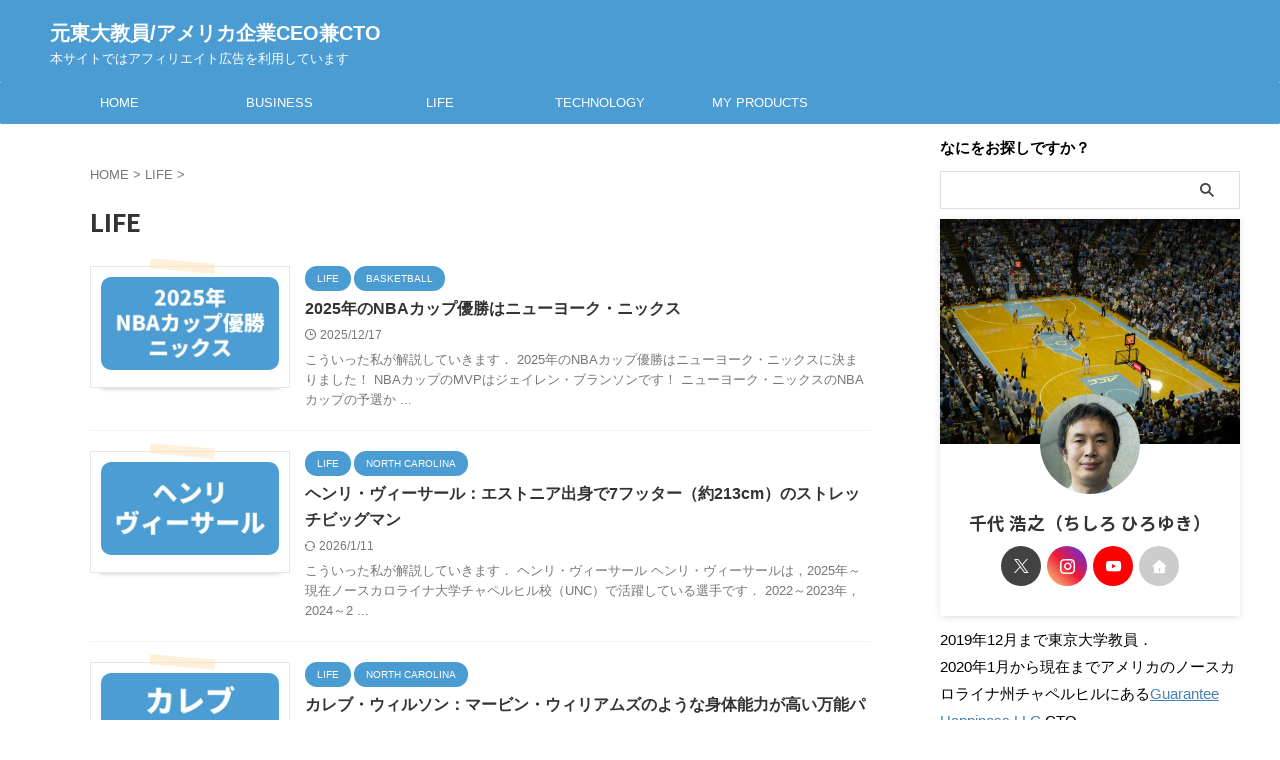

--- FILE ---
content_type: text/html; charset=UTF-8
request_url: https://hiroyukichishiro.com/category/life/
body_size: 23179
content:
<!DOCTYPE html>
<html lang="ja" class="s-navi-search-overlay ">
	<!--<![endif]-->
	<head prefix="og: http://ogp.me/ns# fb: http://ogp.me/ns/fb# article: http://ogp.me/ns/article#">
				<meta charset="UTF-8" >
		<meta name="viewport" content="width=device-width,initial-scale=1.0,user-scalable=no,viewport-fit=cover">
		<meta name="format-detection" content="telephone=no" >
		<meta name="referrer" content="no-referrer-when-downgrade"/>

						<meta name="robots" content="noindex,follow">
			
		<link rel="alternate" type="application/rss+xml" title="元東大教員/アメリカ企業CEO兼CTO RSS Feed" href="https://hiroyukichishiro.com/feed/" />
		<link rel="pingback" href="https://hiroyukichishiro.com/xmlrpc.php" >
		<!--[if lt IE 9]>
		<script src="https://hiroyukichishiro.com/wp-content/themes/affinger/js/html5shiv.js"></script>
		<![endif]-->
				<script data-cfasync="false" data-no-defer="1" data-no-minify="1" data-no-optimize="1">var ewww_webp_supported=!1;function check_webp_feature(A,e){var w;e=void 0!==e?e:function(){},ewww_webp_supported?e(ewww_webp_supported):((w=new Image).onload=function(){ewww_webp_supported=0<w.width&&0<w.height,e&&e(ewww_webp_supported)},w.onerror=function(){e&&e(!1)},w.src="data:image/webp;base64,"+{alpha:"UklGRkoAAABXRUJQVlA4WAoAAAAQAAAAAAAAAAAAQUxQSAwAAAARBxAR/Q9ERP8DAABWUDggGAAAABQBAJ0BKgEAAQAAAP4AAA3AAP7mtQAAAA=="}[A])}check_webp_feature("alpha");</script><script data-cfasync="false" data-no-defer="1" data-no-minify="1" data-no-optimize="1">var Arrive=function(c,w){"use strict";if(c.MutationObserver&&"undefined"!=typeof HTMLElement){var r,a=0,u=(r=HTMLElement.prototype.matches||HTMLElement.prototype.webkitMatchesSelector||HTMLElement.prototype.mozMatchesSelector||HTMLElement.prototype.msMatchesSelector,{matchesSelector:function(e,t){return e instanceof HTMLElement&&r.call(e,t)},addMethod:function(e,t,r){var a=e[t];e[t]=function(){return r.length==arguments.length?r.apply(this,arguments):"function"==typeof a?a.apply(this,arguments):void 0}},callCallbacks:function(e,t){t&&t.options.onceOnly&&1==t.firedElems.length&&(e=[e[0]]);for(var r,a=0;r=e[a];a++)r&&r.callback&&r.callback.call(r.elem,r.elem);t&&t.options.onceOnly&&1==t.firedElems.length&&t.me.unbindEventWithSelectorAndCallback.call(t.target,t.selector,t.callback)},checkChildNodesRecursively:function(e,t,r,a){for(var i,n=0;i=e[n];n++)r(i,t,a)&&a.push({callback:t.callback,elem:i}),0<i.childNodes.length&&u.checkChildNodesRecursively(i.childNodes,t,r,a)},mergeArrays:function(e,t){var r,a={};for(r in e)e.hasOwnProperty(r)&&(a[r]=e[r]);for(r in t)t.hasOwnProperty(r)&&(a[r]=t[r]);return a},toElementsArray:function(e){return e=void 0!==e&&("number"!=typeof e.length||e===c)?[e]:e}}),e=(l.prototype.addEvent=function(e,t,r,a){a={target:e,selector:t,options:r,callback:a,firedElems:[]};return this._beforeAdding&&this._beforeAdding(a),this._eventsBucket.push(a),a},l.prototype.removeEvent=function(e){for(var t,r=this._eventsBucket.length-1;t=this._eventsBucket[r];r--)e(t)&&(this._beforeRemoving&&this._beforeRemoving(t),(t=this._eventsBucket.splice(r,1))&&t.length&&(t[0].callback=null))},l.prototype.beforeAdding=function(e){this._beforeAdding=e},l.prototype.beforeRemoving=function(e){this._beforeRemoving=e},l),t=function(i,n){var o=new e,l=this,s={fireOnAttributesModification:!1};return o.beforeAdding(function(t){var e=t.target;e!==c.document&&e!==c||(e=document.getElementsByTagName("html")[0]);var r=new MutationObserver(function(e){n.call(this,e,t)}),a=i(t.options);r.observe(e,a),t.observer=r,t.me=l}),o.beforeRemoving(function(e){e.observer.disconnect()}),this.bindEvent=function(e,t,r){t=u.mergeArrays(s,t);for(var a=u.toElementsArray(this),i=0;i<a.length;i++)o.addEvent(a[i],e,t,r)},this.unbindEvent=function(){var r=u.toElementsArray(this);o.removeEvent(function(e){for(var t=0;t<r.length;t++)if(this===w||e.target===r[t])return!0;return!1})},this.unbindEventWithSelectorOrCallback=function(r){var a=u.toElementsArray(this),i=r,e="function"==typeof r?function(e){for(var t=0;t<a.length;t++)if((this===w||e.target===a[t])&&e.callback===i)return!0;return!1}:function(e){for(var t=0;t<a.length;t++)if((this===w||e.target===a[t])&&e.selector===r)return!0;return!1};o.removeEvent(e)},this.unbindEventWithSelectorAndCallback=function(r,a){var i=u.toElementsArray(this);o.removeEvent(function(e){for(var t=0;t<i.length;t++)if((this===w||e.target===i[t])&&e.selector===r&&e.callback===a)return!0;return!1})},this},i=new function(){var s={fireOnAttributesModification:!1,onceOnly:!1,existing:!1};function n(e,t,r){return!(!u.matchesSelector(e,t.selector)||(e._id===w&&(e._id=a++),-1!=t.firedElems.indexOf(e._id)))&&(t.firedElems.push(e._id),!0)}var c=(i=new t(function(e){var t={attributes:!1,childList:!0,subtree:!0};return e.fireOnAttributesModification&&(t.attributes=!0),t},function(e,i){e.forEach(function(e){var t=e.addedNodes,r=e.target,a=[];null!==t&&0<t.length?u.checkChildNodesRecursively(t,i,n,a):"attributes"===e.type&&n(r,i)&&a.push({callback:i.callback,elem:r}),u.callCallbacks(a,i)})})).bindEvent;return i.bindEvent=function(e,t,r){t=void 0===r?(r=t,s):u.mergeArrays(s,t);var a=u.toElementsArray(this);if(t.existing){for(var i=[],n=0;n<a.length;n++)for(var o=a[n].querySelectorAll(e),l=0;l<o.length;l++)i.push({callback:r,elem:o[l]});if(t.onceOnly&&i.length)return r.call(i[0].elem,i[0].elem);setTimeout(u.callCallbacks,1,i)}c.call(this,e,t,r)},i},o=new function(){var a={};function i(e,t){return u.matchesSelector(e,t.selector)}var n=(o=new t(function(){return{childList:!0,subtree:!0}},function(e,r){e.forEach(function(e){var t=e.removedNodes,e=[];null!==t&&0<t.length&&u.checkChildNodesRecursively(t,r,i,e),u.callCallbacks(e,r)})})).bindEvent;return o.bindEvent=function(e,t,r){t=void 0===r?(r=t,a):u.mergeArrays(a,t),n.call(this,e,t,r)},o};d(HTMLElement.prototype),d(NodeList.prototype),d(HTMLCollection.prototype),d(HTMLDocument.prototype),d(Window.prototype);var n={};return s(i,n,"unbindAllArrive"),s(o,n,"unbindAllLeave"),n}function l(){this._eventsBucket=[],this._beforeAdding=null,this._beforeRemoving=null}function s(e,t,r){u.addMethod(t,r,e.unbindEvent),u.addMethod(t,r,e.unbindEventWithSelectorOrCallback),u.addMethod(t,r,e.unbindEventWithSelectorAndCallback)}function d(e){e.arrive=i.bindEvent,s(i,e,"unbindArrive"),e.leave=o.bindEvent,s(o,e,"unbindLeave")}}(window,void 0),ewww_webp_supported=!1;function check_webp_feature(e,t){var r;ewww_webp_supported?t(ewww_webp_supported):((r=new Image).onload=function(){ewww_webp_supported=0<r.width&&0<r.height,t(ewww_webp_supported)},r.onerror=function(){t(!1)},r.src="data:image/webp;base64,"+{alpha:"UklGRkoAAABXRUJQVlA4WAoAAAAQAAAAAAAAAAAAQUxQSAwAAAARBxAR/Q9ERP8DAABWUDggGAAAABQBAJ0BKgEAAQAAAP4AAA3AAP7mtQAAAA==",animation:"UklGRlIAAABXRUJQVlA4WAoAAAASAAAAAAAAAAAAQU5JTQYAAAD/////AABBTk1GJgAAAAAAAAAAAAAAAAAAAGQAAABWUDhMDQAAAC8AAAAQBxAREYiI/gcA"}[e])}function ewwwLoadImages(e){if(e){for(var t=document.querySelectorAll(".batch-image img, .image-wrapper a, .ngg-pro-masonry-item a, .ngg-galleria-offscreen-seo-wrapper a"),r=0,a=t.length;r<a;r++)ewwwAttr(t[r],"data-src",t[r].getAttribute("data-webp")),ewwwAttr(t[r],"data-thumbnail",t[r].getAttribute("data-webp-thumbnail"));for(var i=document.querySelectorAll("div.woocommerce-product-gallery__image"),r=0,a=i.length;r<a;r++)ewwwAttr(i[r],"data-thumb",i[r].getAttribute("data-webp-thumb"))}for(var n=document.querySelectorAll("video"),r=0,a=n.length;r<a;r++)ewwwAttr(n[r],"poster",e?n[r].getAttribute("data-poster-webp"):n[r].getAttribute("data-poster-image"));for(var o,l=document.querySelectorAll("img.ewww_webp_lazy_load"),r=0,a=l.length;r<a;r++)e&&(ewwwAttr(l[r],"data-lazy-srcset",l[r].getAttribute("data-lazy-srcset-webp")),ewwwAttr(l[r],"data-srcset",l[r].getAttribute("data-srcset-webp")),ewwwAttr(l[r],"data-lazy-src",l[r].getAttribute("data-lazy-src-webp")),ewwwAttr(l[r],"data-src",l[r].getAttribute("data-src-webp")),ewwwAttr(l[r],"data-orig-file",l[r].getAttribute("data-webp-orig-file")),ewwwAttr(l[r],"data-medium-file",l[r].getAttribute("data-webp-medium-file")),ewwwAttr(l[r],"data-large-file",l[r].getAttribute("data-webp-large-file")),null!=(o=l[r].getAttribute("srcset"))&&!1!==o&&o.includes("R0lGOD")&&ewwwAttr(l[r],"src",l[r].getAttribute("data-lazy-src-webp"))),l[r].className=l[r].className.replace(/\bewww_webp_lazy_load\b/,"");for(var s=document.querySelectorAll(".ewww_webp"),r=0,a=s.length;r<a;r++)e?(ewwwAttr(s[r],"srcset",s[r].getAttribute("data-srcset-webp")),ewwwAttr(s[r],"src",s[r].getAttribute("data-src-webp")),ewwwAttr(s[r],"data-orig-file",s[r].getAttribute("data-webp-orig-file")),ewwwAttr(s[r],"data-medium-file",s[r].getAttribute("data-webp-medium-file")),ewwwAttr(s[r],"data-large-file",s[r].getAttribute("data-webp-large-file")),ewwwAttr(s[r],"data-large_image",s[r].getAttribute("data-webp-large_image")),ewwwAttr(s[r],"data-src",s[r].getAttribute("data-webp-src"))):(ewwwAttr(s[r],"srcset",s[r].getAttribute("data-srcset-img")),ewwwAttr(s[r],"src",s[r].getAttribute("data-src-img"))),s[r].className=s[r].className.replace(/\bewww_webp\b/,"ewww_webp_loaded");window.jQuery&&jQuery.fn.isotope&&jQuery.fn.imagesLoaded&&(jQuery(".fusion-posts-container-infinite").imagesLoaded(function(){jQuery(".fusion-posts-container-infinite").hasClass("isotope")&&jQuery(".fusion-posts-container-infinite").isotope()}),jQuery(".fusion-portfolio:not(.fusion-recent-works) .fusion-portfolio-wrapper").imagesLoaded(function(){jQuery(".fusion-portfolio:not(.fusion-recent-works) .fusion-portfolio-wrapper").isotope()}))}function ewwwWebPInit(e){ewwwLoadImages(e),ewwwNggLoadGalleries(e),document.arrive(".ewww_webp",function(){ewwwLoadImages(e)}),document.arrive(".ewww_webp_lazy_load",function(){ewwwLoadImages(e)}),document.arrive("videos",function(){ewwwLoadImages(e)}),"loading"==document.readyState?document.addEventListener("DOMContentLoaded",ewwwJSONParserInit):("undefined"!=typeof galleries&&ewwwNggParseGalleries(e),ewwwWooParseVariations(e))}function ewwwAttr(e,t,r){null!=r&&!1!==r&&e.setAttribute(t,r)}function ewwwJSONParserInit(){"undefined"!=typeof galleries&&check_webp_feature("alpha",ewwwNggParseGalleries),check_webp_feature("alpha",ewwwWooParseVariations)}function ewwwWooParseVariations(e){if(e)for(var t=document.querySelectorAll("form.variations_form"),r=0,a=t.length;r<a;r++){var i=t[r].getAttribute("data-product_variations"),n=!1;try{for(var o in i=JSON.parse(i))void 0!==i[o]&&void 0!==i[o].image&&(void 0!==i[o].image.src_webp&&(i[o].image.src=i[o].image.src_webp,n=!0),void 0!==i[o].image.srcset_webp&&(i[o].image.srcset=i[o].image.srcset_webp,n=!0),void 0!==i[o].image.full_src_webp&&(i[o].image.full_src=i[o].image.full_src_webp,n=!0),void 0!==i[o].image.gallery_thumbnail_src_webp&&(i[o].image.gallery_thumbnail_src=i[o].image.gallery_thumbnail_src_webp,n=!0),void 0!==i[o].image.thumb_src_webp&&(i[o].image.thumb_src=i[o].image.thumb_src_webp,n=!0));n&&ewwwAttr(t[r],"data-product_variations",JSON.stringify(i))}catch(e){}}}function ewwwNggParseGalleries(e){if(e)for(var t in galleries){var r=galleries[t];galleries[t].images_list=ewwwNggParseImageList(r.images_list)}}function ewwwNggLoadGalleries(e){e&&document.addEventListener("ngg.galleria.themeadded",function(e,t){window.ngg_galleria._create_backup=window.ngg_galleria.create,window.ngg_galleria.create=function(e,t){var r=$(e).data("id");return galleries["gallery_"+r].images_list=ewwwNggParseImageList(galleries["gallery_"+r].images_list),window.ngg_galleria._create_backup(e,t)}})}function ewwwNggParseImageList(e){for(var t in e){var r=e[t];if(void 0!==r["image-webp"]&&(e[t].image=r["image-webp"],delete e[t]["image-webp"]),void 0!==r["thumb-webp"]&&(e[t].thumb=r["thumb-webp"],delete e[t]["thumb-webp"]),void 0!==r.full_image_webp&&(e[t].full_image=r.full_image_webp,delete e[t].full_image_webp),void 0!==r.srcsets)for(var a in r.srcsets)nggSrcset=r.srcsets[a],void 0!==r.srcsets[a+"-webp"]&&(e[t].srcsets[a]=r.srcsets[a+"-webp"],delete e[t].srcsets[a+"-webp"]);if(void 0!==r.full_srcsets)for(var i in r.full_srcsets)nggFSrcset=r.full_srcsets[i],void 0!==r.full_srcsets[i+"-webp"]&&(e[t].full_srcsets[i]=r.full_srcsets[i+"-webp"],delete e[t].full_srcsets[i+"-webp"])}return e}check_webp_feature("alpha",ewwwWebPInit);</script><title>LIFE - 元東大教員/アメリカ企業CEO兼CTO</title>
<style id='wp-img-auto-sizes-contain-inline-css' type='text/css'>
img:is([sizes=auto i],[sizes^="auto," i]){contain-intrinsic-size:3000px 1500px}
/*# sourceURL=wp-img-auto-sizes-contain-inline-css */
</style>
<link rel='stylesheet' id='urvanov_syntax_highlighter-css' href='https://hiroyukichishiro.com/wp-content/plugins/urvanov-syntax-highlighter/css/min/urvanov_syntax_highlighter.min.css?ver=2.9.0' type='text/css' media='all' />
<style id='wp-block-library-inline-css' type='text/css'>
:root{--wp-block-synced-color:#7a00df;--wp-block-synced-color--rgb:122,0,223;--wp-bound-block-color:var(--wp-block-synced-color);--wp-editor-canvas-background:#ddd;--wp-admin-theme-color:#007cba;--wp-admin-theme-color--rgb:0,124,186;--wp-admin-theme-color-darker-10:#006ba1;--wp-admin-theme-color-darker-10--rgb:0,107,160.5;--wp-admin-theme-color-darker-20:#005a87;--wp-admin-theme-color-darker-20--rgb:0,90,135;--wp-admin-border-width-focus:2px}@media (min-resolution:192dpi){:root{--wp-admin-border-width-focus:1.5px}}.wp-element-button{cursor:pointer}:root .has-very-light-gray-background-color{background-color:#eee}:root .has-very-dark-gray-background-color{background-color:#313131}:root .has-very-light-gray-color{color:#eee}:root .has-very-dark-gray-color{color:#313131}:root .has-vivid-green-cyan-to-vivid-cyan-blue-gradient-background{background:linear-gradient(135deg,#00d084,#0693e3)}:root .has-purple-crush-gradient-background{background:linear-gradient(135deg,#34e2e4,#4721fb 50%,#ab1dfe)}:root .has-hazy-dawn-gradient-background{background:linear-gradient(135deg,#faaca8,#dad0ec)}:root .has-subdued-olive-gradient-background{background:linear-gradient(135deg,#fafae1,#67a671)}:root .has-atomic-cream-gradient-background{background:linear-gradient(135deg,#fdd79a,#004a59)}:root .has-nightshade-gradient-background{background:linear-gradient(135deg,#330968,#31cdcf)}:root .has-midnight-gradient-background{background:linear-gradient(135deg,#020381,#2874fc)}:root{--wp--preset--font-size--normal:16px;--wp--preset--font-size--huge:42px}.has-regular-font-size{font-size:1em}.has-larger-font-size{font-size:2.625em}.has-normal-font-size{font-size:var(--wp--preset--font-size--normal)}.has-huge-font-size{font-size:var(--wp--preset--font-size--huge)}.has-text-align-center{text-align:center}.has-text-align-left{text-align:left}.has-text-align-right{text-align:right}.has-fit-text{white-space:nowrap!important}#end-resizable-editor-section{display:none}.aligncenter{clear:both}.items-justified-left{justify-content:flex-start}.items-justified-center{justify-content:center}.items-justified-right{justify-content:flex-end}.items-justified-space-between{justify-content:space-between}.screen-reader-text{border:0;clip-path:inset(50%);height:1px;margin:-1px;overflow:hidden;padding:0;position:absolute;width:1px;word-wrap:normal!important}.screen-reader-text:focus{background-color:#ddd;clip-path:none;color:#444;display:block;font-size:1em;height:auto;left:5px;line-height:normal;padding:15px 23px 14px;text-decoration:none;top:5px;width:auto;z-index:100000}html :where(.has-border-color){border-style:solid}html :where([style*=border-top-color]){border-top-style:solid}html :where([style*=border-right-color]){border-right-style:solid}html :where([style*=border-bottom-color]){border-bottom-style:solid}html :where([style*=border-left-color]){border-left-style:solid}html :where([style*=border-width]){border-style:solid}html :where([style*=border-top-width]){border-top-style:solid}html :where([style*=border-right-width]){border-right-style:solid}html :where([style*=border-bottom-width]){border-bottom-style:solid}html :where([style*=border-left-width]){border-left-style:solid}html :where(img[class*=wp-image-]){height:auto;max-width:100%}:where(figure){margin:0 0 1em}html :where(.is-position-sticky){--wp-admin--admin-bar--position-offset:var(--wp-admin--admin-bar--height,0px)}@media screen and (max-width:600px){html :where(.is-position-sticky){--wp-admin--admin-bar--position-offset:0px}}

/*# sourceURL=wp-block-library-inline-css */
</style><style id='global-styles-inline-css' type='text/css'>
:root{--wp--preset--aspect-ratio--square: 1;--wp--preset--aspect-ratio--4-3: 4/3;--wp--preset--aspect-ratio--3-4: 3/4;--wp--preset--aspect-ratio--3-2: 3/2;--wp--preset--aspect-ratio--2-3: 2/3;--wp--preset--aspect-ratio--16-9: 16/9;--wp--preset--aspect-ratio--9-16: 9/16;--wp--preset--color--black: #000000;--wp--preset--color--cyan-bluish-gray: #abb8c3;--wp--preset--color--white: #ffffff;--wp--preset--color--pale-pink: #f78da7;--wp--preset--color--vivid-red: #cf2e2e;--wp--preset--color--luminous-vivid-orange: #ff6900;--wp--preset--color--luminous-vivid-amber: #fcb900;--wp--preset--color--light-green-cyan: #eefaff;--wp--preset--color--vivid-green-cyan: #00d084;--wp--preset--color--pale-cyan-blue: #8ed1fc;--wp--preset--color--vivid-cyan-blue: #0693e3;--wp--preset--color--vivid-purple: #9b51e0;--wp--preset--color--soft-red: #e92f3d;--wp--preset--color--light-grayish-red: #fdf0f2;--wp--preset--color--vivid-yellow: #ffc107;--wp--preset--color--very-pale-yellow: #fffde7;--wp--preset--color--very-light-gray: #fafafa;--wp--preset--color--very-dark-gray: #313131;--wp--preset--color--original-color-a: #43a047;--wp--preset--color--original-color-b: #795548;--wp--preset--color--original-color-c: #ec407a;--wp--preset--color--original-color-d: #9e9d24;--wp--preset--gradient--vivid-cyan-blue-to-vivid-purple: linear-gradient(135deg,rgb(6,147,227) 0%,rgb(155,81,224) 100%);--wp--preset--gradient--light-green-cyan-to-vivid-green-cyan: linear-gradient(135deg,rgb(122,220,180) 0%,rgb(0,208,130) 100%);--wp--preset--gradient--luminous-vivid-amber-to-luminous-vivid-orange: linear-gradient(135deg,rgb(252,185,0) 0%,rgb(255,105,0) 100%);--wp--preset--gradient--luminous-vivid-orange-to-vivid-red: linear-gradient(135deg,rgb(255,105,0) 0%,rgb(207,46,46) 100%);--wp--preset--gradient--very-light-gray-to-cyan-bluish-gray: linear-gradient(135deg,rgb(238,238,238) 0%,rgb(169,184,195) 100%);--wp--preset--gradient--cool-to-warm-spectrum: linear-gradient(135deg,rgb(74,234,220) 0%,rgb(151,120,209) 20%,rgb(207,42,186) 40%,rgb(238,44,130) 60%,rgb(251,105,98) 80%,rgb(254,248,76) 100%);--wp--preset--gradient--blush-light-purple: linear-gradient(135deg,rgb(255,206,236) 0%,rgb(152,150,240) 100%);--wp--preset--gradient--blush-bordeaux: linear-gradient(135deg,rgb(254,205,165) 0%,rgb(254,45,45) 50%,rgb(107,0,62) 100%);--wp--preset--gradient--luminous-dusk: linear-gradient(135deg,rgb(255,203,112) 0%,rgb(199,81,192) 50%,rgb(65,88,208) 100%);--wp--preset--gradient--pale-ocean: linear-gradient(135deg,rgb(255,245,203) 0%,rgb(182,227,212) 50%,rgb(51,167,181) 100%);--wp--preset--gradient--electric-grass: linear-gradient(135deg,rgb(202,248,128) 0%,rgb(113,206,126) 100%);--wp--preset--gradient--midnight: linear-gradient(135deg,rgb(2,3,129) 0%,rgb(40,116,252) 100%);--wp--preset--font-size--small: .8em;--wp--preset--font-size--medium: 20px;--wp--preset--font-size--large: 1.5em;--wp--preset--font-size--x-large: 42px;--wp--preset--font-size--st-regular: 1em;--wp--preset--font-size--huge: 3em;--wp--preset--spacing--20: 0.44rem;--wp--preset--spacing--30: 0.67rem;--wp--preset--spacing--40: 1rem;--wp--preset--spacing--50: 1.5rem;--wp--preset--spacing--60: 2.25rem;--wp--preset--spacing--70: 3.38rem;--wp--preset--spacing--80: 5.06rem;--wp--preset--spacing--af-spacing-ss: 5px;--wp--preset--spacing--af-spacing-s: 10px;--wp--preset--spacing--af-spacing-m: 20px;--wp--preset--spacing--af-spacing-l: 40px;--wp--preset--spacing--af-spacing-ll: 60px;--wp--preset--spacing--af-spacing-xl: 80px;--wp--preset--spacing--af-spacing-xxl: 100px;--wp--preset--shadow--natural: 6px 6px 9px rgba(0, 0, 0, 0.2);--wp--preset--shadow--deep: 12px 12px 50px rgba(0, 0, 0, 0.4);--wp--preset--shadow--sharp: 6px 6px 0px rgba(0, 0, 0, 0.2);--wp--preset--shadow--outlined: 6px 6px 0px -3px rgb(255, 255, 255), 6px 6px rgb(0, 0, 0);--wp--preset--shadow--crisp: 6px 6px 0px rgb(0, 0, 0);}:where(.is-layout-flex){gap: 0.5em;}:where(.is-layout-grid){gap: 0.5em;}body .is-layout-flex{display: flex;}.is-layout-flex{flex-wrap: wrap;align-items: center;}.is-layout-flex > :is(*, div){margin: 0;}body .is-layout-grid{display: grid;}.is-layout-grid > :is(*, div){margin: 0;}:where(.wp-block-columns.is-layout-flex){gap: 2em;}:where(.wp-block-columns.is-layout-grid){gap: 2em;}:where(.wp-block-post-template.is-layout-flex){gap: 1.25em;}:where(.wp-block-post-template.is-layout-grid){gap: 1.25em;}.has-black-color{color: var(--wp--preset--color--black) !important;}.has-cyan-bluish-gray-color{color: var(--wp--preset--color--cyan-bluish-gray) !important;}.has-white-color{color: var(--wp--preset--color--white) !important;}.has-pale-pink-color{color: var(--wp--preset--color--pale-pink) !important;}.has-vivid-red-color{color: var(--wp--preset--color--vivid-red) !important;}.has-luminous-vivid-orange-color{color: var(--wp--preset--color--luminous-vivid-orange) !important;}.has-luminous-vivid-amber-color{color: var(--wp--preset--color--luminous-vivid-amber) !important;}.has-light-green-cyan-color{color: var(--wp--preset--color--light-green-cyan) !important;}.has-vivid-green-cyan-color{color: var(--wp--preset--color--vivid-green-cyan) !important;}.has-pale-cyan-blue-color{color: var(--wp--preset--color--pale-cyan-blue) !important;}.has-vivid-cyan-blue-color{color: var(--wp--preset--color--vivid-cyan-blue) !important;}.has-vivid-purple-color{color: var(--wp--preset--color--vivid-purple) !important;}.has-black-background-color{background-color: var(--wp--preset--color--black) !important;}.has-cyan-bluish-gray-background-color{background-color: var(--wp--preset--color--cyan-bluish-gray) !important;}.has-white-background-color{background-color: var(--wp--preset--color--white) !important;}.has-pale-pink-background-color{background-color: var(--wp--preset--color--pale-pink) !important;}.has-vivid-red-background-color{background-color: var(--wp--preset--color--vivid-red) !important;}.has-luminous-vivid-orange-background-color{background-color: var(--wp--preset--color--luminous-vivid-orange) !important;}.has-luminous-vivid-amber-background-color{background-color: var(--wp--preset--color--luminous-vivid-amber) !important;}.has-light-green-cyan-background-color{background-color: var(--wp--preset--color--light-green-cyan) !important;}.has-vivid-green-cyan-background-color{background-color: var(--wp--preset--color--vivid-green-cyan) !important;}.has-pale-cyan-blue-background-color{background-color: var(--wp--preset--color--pale-cyan-blue) !important;}.has-vivid-cyan-blue-background-color{background-color: var(--wp--preset--color--vivid-cyan-blue) !important;}.has-vivid-purple-background-color{background-color: var(--wp--preset--color--vivid-purple) !important;}.has-black-border-color{border-color: var(--wp--preset--color--black) !important;}.has-cyan-bluish-gray-border-color{border-color: var(--wp--preset--color--cyan-bluish-gray) !important;}.has-white-border-color{border-color: var(--wp--preset--color--white) !important;}.has-pale-pink-border-color{border-color: var(--wp--preset--color--pale-pink) !important;}.has-vivid-red-border-color{border-color: var(--wp--preset--color--vivid-red) !important;}.has-luminous-vivid-orange-border-color{border-color: var(--wp--preset--color--luminous-vivid-orange) !important;}.has-luminous-vivid-amber-border-color{border-color: var(--wp--preset--color--luminous-vivid-amber) !important;}.has-light-green-cyan-border-color{border-color: var(--wp--preset--color--light-green-cyan) !important;}.has-vivid-green-cyan-border-color{border-color: var(--wp--preset--color--vivid-green-cyan) !important;}.has-pale-cyan-blue-border-color{border-color: var(--wp--preset--color--pale-cyan-blue) !important;}.has-vivid-cyan-blue-border-color{border-color: var(--wp--preset--color--vivid-cyan-blue) !important;}.has-vivid-purple-border-color{border-color: var(--wp--preset--color--vivid-purple) !important;}.has-vivid-cyan-blue-to-vivid-purple-gradient-background{background: var(--wp--preset--gradient--vivid-cyan-blue-to-vivid-purple) !important;}.has-light-green-cyan-to-vivid-green-cyan-gradient-background{background: var(--wp--preset--gradient--light-green-cyan-to-vivid-green-cyan) !important;}.has-luminous-vivid-amber-to-luminous-vivid-orange-gradient-background{background: var(--wp--preset--gradient--luminous-vivid-amber-to-luminous-vivid-orange) !important;}.has-luminous-vivid-orange-to-vivid-red-gradient-background{background: var(--wp--preset--gradient--luminous-vivid-orange-to-vivid-red) !important;}.has-very-light-gray-to-cyan-bluish-gray-gradient-background{background: var(--wp--preset--gradient--very-light-gray-to-cyan-bluish-gray) !important;}.has-cool-to-warm-spectrum-gradient-background{background: var(--wp--preset--gradient--cool-to-warm-spectrum) !important;}.has-blush-light-purple-gradient-background{background: var(--wp--preset--gradient--blush-light-purple) !important;}.has-blush-bordeaux-gradient-background{background: var(--wp--preset--gradient--blush-bordeaux) !important;}.has-luminous-dusk-gradient-background{background: var(--wp--preset--gradient--luminous-dusk) !important;}.has-pale-ocean-gradient-background{background: var(--wp--preset--gradient--pale-ocean) !important;}.has-electric-grass-gradient-background{background: var(--wp--preset--gradient--electric-grass) !important;}.has-midnight-gradient-background{background: var(--wp--preset--gradient--midnight) !important;}.has-small-font-size{font-size: var(--wp--preset--font-size--small) !important;}.has-medium-font-size{font-size: var(--wp--preset--font-size--medium) !important;}.has-large-font-size{font-size: var(--wp--preset--font-size--large) !important;}.has-x-large-font-size{font-size: var(--wp--preset--font-size--x-large) !important;}
/*# sourceURL=global-styles-inline-css */
</style>

<style id='classic-theme-styles-inline-css' type='text/css'>
/*! This file is auto-generated */
.wp-block-button__link{color:#fff;background-color:#32373c;border-radius:9999px;box-shadow:none;text-decoration:none;padding:calc(.667em + 2px) calc(1.333em + 2px);font-size:1.125em}.wp-block-file__button{background:#32373c;color:#fff;text-decoration:none}
/*# sourceURL=/wp-includes/css/classic-themes.min.css */
</style>
<link rel='stylesheet' id='copy-the-code-css' href='https://hiroyukichishiro.com/wp-content/plugins/copy-the-code/assets/css/copy-the-code.css?ver=4.1.4' type='text/css' media='all' />
<link rel='stylesheet' id='ctc-copy-inline-css' href='https://hiroyukichishiro.com/wp-content/plugins/copy-the-code/assets/css/copy-inline.css?ver=4.1.4' type='text/css' media='all' />
<link rel='stylesheet' id='ez-toc-css' href='https://hiroyukichishiro.com/wp-content/plugins/easy-table-of-contents/assets/css/screen.min.css?ver=2.0.80' type='text/css' media='all' />
<style id='ez-toc-inline-css' type='text/css'>
div#ez-toc-container .ez-toc-title {font-size: 120%;}div#ez-toc-container .ez-toc-title {font-weight: 500;}div#ez-toc-container ul li , div#ez-toc-container ul li a {font-size: 95%;}div#ez-toc-container ul li , div#ez-toc-container ul li a {font-weight: 500;}div#ez-toc-container nav ul ul li {font-size: 90%;}.ez-toc-box-title {font-weight: bold; margin-bottom: 10px; text-align: center; text-transform: uppercase; letter-spacing: 1px; color: #666; padding-bottom: 5px;position:absolute;top:-4%;left:5%;background-color: inherit;transition: top 0.3s ease;}.ez-toc-box-title.toc-closed {top:-25%;}
.ez-toc-container-direction {direction: ltr;}.ez-toc-counter ul{counter-reset: item ;}.ez-toc-counter nav ul li a::before {content: counters(item, '.', decimal) '. ';display: inline-block;counter-increment: item;flex-grow: 0;flex-shrink: 0;margin-right: .2em; float: left; }.ez-toc-widget-direction {direction: ltr;}.ez-toc-widget-container ul{counter-reset: item ;}.ez-toc-widget-container nav ul li a::before {content: counters(item, '.', decimal) '. ';display: inline-block;counter-increment: item;flex-grow: 0;flex-shrink: 0;margin-right: .2em; float: left; }
/*# sourceURL=ez-toc-inline-css */
</style>
<link rel='stylesheet' id='st-affiliate-manager-index-css' href='https://hiroyukichishiro.com/wp-content/plugins/st-affiliate-manager/Resources/assets/bundles/index.css?ver=6706adf8aac82b2037b2' type='text/css' media='all' />
<link rel='stylesheet' id='normalize-css' href='https://hiroyukichishiro.com/wp-content/themes/affinger/css/normalize.css?ver=1.5.9' type='text/css' media='all' />
<link rel='stylesheet' id='st_svg-css' href='https://hiroyukichishiro.com/wp-content/themes/affinger/st_svg/style.css?ver=20201223' type='text/css' media='all' />
<link rel='stylesheet' id='slick-css' href='https://hiroyukichishiro.com/wp-content/themes/affinger/vendor/slick/slick.css?ver=1.8.0' type='text/css' media='all' />
<link rel='stylesheet' id='slick-theme-css' href='https://hiroyukichishiro.com/wp-content/themes/affinger/vendor/slick/slick-theme.css?ver=1.8.0' type='text/css' media='all' />
<link rel='stylesheet' id='fonts-googleapis-notosansjp-css' href='//fonts.googleapis.com/css?family=Noto+Sans+JP%3A400%2C700&#038;display=swap&#038;subset=japanese&#038;ver=6.9' type='text/css' media='all' />
<link rel='stylesheet' id='fonts-googleapis-roboto400-css' href='//fonts.googleapis.com/css2?family=Roboto%3Awght%40400&#038;display=swap&#038;ver=6.9' type='text/css' media='all' />
<link rel='stylesheet' id='style-css' href='https://hiroyukichishiro.com/wp-content/themes/affinger/style.css?ver=20201223' type='text/css' media='all' />
<link rel='stylesheet' id='child-style-css' href='https://hiroyukichishiro.com/wp-content/themes/affinger-child/style.css?ver=20201223' type='text/css' media='all' />
<link rel='stylesheet' id='single-css' href='https://hiroyukichishiro.com/wp-content/themes/affinger/st-rankcss.php' type='text/css' media='all' />
<link rel='stylesheet' id='af-custom-fields-frontend-css' href='https://hiroyukichishiro.com/wp-content/themes/affinger/af-custom-fields/css/frontend.css?ver=1.0.0' type='text/css' media='all' />
<link rel='stylesheet' id='tablepress-default-css' href='https://hiroyukichishiro.com/wp-content/plugins/tablepress/css/build/default.css?ver=3.2.6' type='text/css' media='all' />
<link rel='stylesheet' id='aurora-heatmap-css' href='https://hiroyukichishiro.com/wp-content/plugins/aurora-heatmap/style.css?ver=1.7.1' type='text/css' media='all' />
<link rel='stylesheet' id='st-themecss-css' href='https://hiroyukichishiro.com/wp-content/themes/affinger/st-themecss-loader.php?ver=c707c85316e366330d3c973dd8b0a4ef' type='text/css' media='all' />
<script type="text/javascript" src="https://hiroyukichishiro.com/wp-includes/js/jquery/jquery.min.js?ver=3.7.1" id="jquery-core-js"></script>
<script type="text/javascript" src="https://hiroyukichishiro.com/wp-includes/js/jquery/jquery-migrate.min.js?ver=3.4.1" id="jquery-migrate-js"></script>
<script type="text/javascript" id="urvanov_syntax_highlighter_js-js-extra">
/* <![CDATA[ */
var UrvanovSyntaxHighlighterSyntaxSettings = {"version":"2.9.0","is_admin":"0","ajaxurl":"https://hiroyukichishiro.com/wp-admin/admin-ajax.php","prefix":"urvanov-syntax-highlighter-","setting":"urvanov-syntax-highlighter-setting","selected":"urvanov-syntax-highlighter-setting-selected","changed":"urvanov-syntax-highlighter-setting-changed","special":"urvanov-syntax-highlighter-setting-special","orig_value":"data-orig-value","debug":""};
var UrvanovSyntaxHighlighterSyntaxStrings = {"copy":"Copied to the clipboard","minimize":"Click To Expand Code"};
//# sourceURL=urvanov_syntax_highlighter_js-js-extra
/* ]]> */
</script>
<script type="text/javascript" src="https://hiroyukichishiro.com/wp-content/plugins/urvanov-syntax-highlighter/js/min/urvanov_syntax_highlighter.min.js?ver=2.9.0" id="urvanov_syntax_highlighter_js-js"></script>
<script type="text/javascript" src="//webfonts.xserver.jp/js/xserverv3.js?fadein=0&amp;ver=2.0.9" id="typesquare_std-js"></script>
<script type="text/javascript" id="aurora-heatmap-js-extra">
/* <![CDATA[ */
var aurora_heatmap = {"_mode":"reporter","ajax_url":"https://hiroyukichishiro.com/wp-admin/admin-ajax.php","action":"aurora_heatmap","reports":"click_pc,click_mobile","debug":"0","ajax_delay_time":"3000","ajax_interval":"10","ajax_bulk":null};
//# sourceURL=aurora-heatmap-js-extra
/* ]]> */
</script>
<script type="text/javascript" src="https://hiroyukichishiro.com/wp-content/plugins/aurora-heatmap/js/aurora-heatmap.min.js?ver=1.7.1" id="aurora-heatmap-js"></script>
<link rel="llms-sitemap" href="https://hiroyukichishiro.com/llms.txt" />
<meta name="thumbnail" content="https://hiroyukichishiro.com/wp-content/uploads/2023/07/hiroyukichishiro.jpg">
<link rel="next" href="https://hiroyukichishiro.com/category/life/page/2/" />
<!-- Google Tag Manager -->
<script>(function(w,d,s,l,i){w[l]=w[l]||[];w[l].push({'gtm.start':
new Date().getTime(),event:'gtm.js'});var f=d.getElementsByTagName(s)[0],
j=d.createElement(s),dl=l!='dataLayer'?'&l='+l:'';j.async=true;j.src=
'https://www.googletagmanager.com/gtm.js?id='+i+dl;f.parentNode.insertBefore(j,f);
})(window,document,'script','dataLayer','GTM-TSMR7JM');</script>
<!-- End Google Tag Manager -->


<meta name="viewport" content="width=device-width,initial-scale=1.0"> 

<script type="text/javascript" language="javascript">
    var vc_pid = "886685460";
</script><script type="text/javascript" src="//aml.valuecommerce.com/vcdal.js" async></script>

<script type="text/javascript">
    (function(c,l,a,r,i,t,y){
        c[a]=c[a]||function(){(c[a].q=c[a].q||[]).push(arguments)};
        t=l.createElement(r);t.async=1;t.src="https://www.clarity.ms/tag/"+i;
        y=l.getElementsByTagName(r)[0];y.parentNode.insertBefore(t,y);
    })(window, document, "clarity", "script", "3vuuoqtd3r");
</script>

<meta name='ir-site-verification-token' value='1565715663'>
<noscript><style>.lazyload[data-src]{display:none !important;}</style></noscript><style>.lazyload{background-image:none !important;}.lazyload:before{background-image:none !important;}</style><style>.wp-block-gallery.is-cropped .blocks-gallery-item picture{height:100%;width:100%;}</style><link rel="icon" href="https://hiroyukichishiro.com/wp-content/uploads/2021/02/cropped-logo-32x32.png" sizes="32x32" />
<link rel="icon" href="https://hiroyukichishiro.com/wp-content/uploads/2021/02/cropped-logo-192x192.png" sizes="192x192" />
<link rel="apple-touch-icon" href="https://hiroyukichishiro.com/wp-content/uploads/2021/02/cropped-logo-180x180.png" />
<meta name="msapplication-TileImage" content="https://hiroyukichishiro.com/wp-content/uploads/2021/02/cropped-logo-270x270.png" />
		<style type="text/css" id="wp-custom-css">
			.my-blue {
background-color:	#f4fbff;
border:solid 3px #4b9cd3;
border-radius: 1em;
}

.my-title {
	border-bottom: solid 3px black;
}

.map_wrapper {
  max-width: 1200px;
  min-width: 280px;
  margin: 20px auto;
  padding: 4px;
  border: 1px solid #CCC;  
}
     
.googlemap {
  position: relative;
  padding-bottom: 56.25%;
  height: 0;
  overflow: hidden;
}
.googlemap iframe {
  position: absolute;
  top: 0;
  left: 0;
  width: 100% !important;
  height: 100% !important;
}

div.easyLink-box {
    border:double #CCC !important;
    box-shadow: 2px 3px 9px -5px rgba(0,0,0,.25);
}

p.easyLink-info-name a {
    color: #3296d2 !important;
}


a.easyLink-info-btn-amazon {
    background: #fff !important;
    border: 2px solid #ff9900 !important;
    color: #ff9900 !important;
    box-shadow: 0px 3px 7px 0px rgba(0,0,0,.25);
}

a.easyLink-info-btn-rakuten {
    background: #fff !important;
    border: 2px solid #bf0000 !important;
    color: #bf0000 !important;
    box-shadow: 0px 3px 7px 0px rgba(0,0,0,.25);
}

a.easyLink-info-btn-yahoo {
    background: #fff !important;
    border: 2px solid #410093 !important;
    color: #410093 !important;
    box-shadow: 0px 3px 7px 0px rgba(0,0,0,.25);
}


a:hover.easyLink-info-btn-amazon {
    opacity: 1 !important;
    background: #ff9900 !important;
    color: #fff !important;
}

a:hover.easyLink-info-btn-rakuten {
    opacity: 1 !important;
    background: #bf0000 !important;
    color: #fff !important;
}

a:hover.easyLink-info-btn-yahoo {
    opacity: 1 !important;
    background: #410093 !important;
    color: #fff !important;
}


div.easyLink-box div.easyLink-info p.easyLink-info-btn a:last-child {
    margin-bottom: 0 !important;
}


@media screen and (max-width: 703px) {
div.easyLink-box div.easyLink-img,
div.easyLink-box div.easyLink-img p.easyLink-img-box img.easyLink-img-pht {
    max-height: 180px !important;
}
}
		</style>
				
<!-- OGP -->

<meta property="og:type" content="website">
<meta property="og:title" content="元東大教員/アメリカ企業CEO兼CTO">
<meta property="og:url" content="https://hiroyukichishiro.com">
<meta property="og:description" content="本サイトではアフィリエイト広告を利用しています">
<meta property="og:site_name" content="元東大教員/アメリカ企業CEO兼CTO">
<meta property="og:image" content="https://hiroyukichishiro.com/wp-content/uploads/2023/07/hiroyukichishiro.jpg">


		<meta name="twitter:site" content="@HChishiro">

	<meta name="twitter:card" content="summary_large_image">
	
<meta name="twitter:title" content="元東大教員/アメリカ企業CEO兼CTO">
<meta name="twitter:description" content="本サイトではアフィリエイト広告を利用しています">
<meta name="twitter:image" content="https://hiroyukichishiro.com/wp-content/uploads/2023/07/hiroyukichishiro.jpg">
<!-- /OGP -->
		


<script>
	(function (window, document, $, undefined) {
		'use strict';

		var SlideBox = (function () {
			/**
			 * @param $element
			 *
			 * @constructor
			 */
			function SlideBox($element) {
				this._$element = $element;
			}

			SlideBox.prototype.$content = function () {
				return this._$element.find('[data-st-slidebox-content]');
			};

			SlideBox.prototype.$toggle = function () {
				return this._$element.find('[data-st-slidebox-toggle]');
			};

			SlideBox.prototype.$icon = function () {
				return this._$element.find('[data-st-slidebox-icon]');
			};

			SlideBox.prototype.$text = function () {
				return this._$element.find('[data-st-slidebox-text]');
			};

			SlideBox.prototype.is_expanded = function () {
				return !!(this._$element.filter('[data-st-slidebox-expanded="true"]').length);
			};

			SlideBox.prototype.expand = function () {
				var self = this;

				this.$content().slideDown()
					.promise()
					.then(function () {
						var $icon = self.$icon();
						var $text = self.$text();

						$icon.removeClass($icon.attr('data-st-slidebox-icon-collapsed'))
							.addClass($icon.attr('data-st-slidebox-icon-expanded'))

						$text.text($text.attr('data-st-slidebox-text-expanded'))

						self._$element.removeClass('is-collapsed')
							.addClass('is-expanded');

						self._$element.attr('data-st-slidebox-expanded', 'true');
					});
			};

			SlideBox.prototype.collapse = function () {
				var self = this;

				this.$content().slideUp()
					.promise()
					.then(function () {
						var $icon = self.$icon();
						var $text = self.$text();

						$icon.removeClass($icon.attr('data-st-slidebox-icon-expanded'))
							.addClass($icon.attr('data-st-slidebox-icon-collapsed'))

						$text.text($text.attr('data-st-slidebox-text-collapsed'))

						self._$element.removeClass('is-expanded')
							.addClass('is-collapsed');

						self._$element.attr('data-st-slidebox-expanded', 'false');
					});
			};

			SlideBox.prototype.toggle = function () {
				if (this.is_expanded()) {
					this.collapse();
				} else {
					this.expand();
				}
			};

			SlideBox.prototype.add_event_listeners = function () {
				var self = this;

				this.$toggle().on('click', function (event) {
					self.toggle();
				});
			};

			SlideBox.prototype.initialize = function () {
				this.add_event_listeners();
			};

			return SlideBox;
		}());

		function on_ready() {
			var slideBoxes = [];

			$('[data-st-slidebox]').each(function () {
				var $element = $(this);
				var slideBox = new SlideBox($element);

				slideBoxes.push(slideBox);

				slideBox.initialize();
			});

			return slideBoxes;
		}

		$(on_ready);
	}(window, window.document, jQuery));
</script>


<script>
	(function (window, document, $, undefined) {
		'use strict';

		$(function(){
			/* 第一階層のみの目次にクラスを挿入 */
			$("#toc_container:not(:has(ul ul))").addClass("only-toc");
			/* アコーディオンメニュー内のカテゴリーにクラス追加 */
			$(".st-ac-box ul:has(.cat-item)").each(function(){
				$(this).addClass("st-ac-cat");
			});
		});
	}(window, window.document, jQuery));
</script>

<script>
	(function (window, document, $, undefined) {
		'use strict';

		$(function(){
									$('.st-star').parent('.rankh4').css('padding-bottom','5px'); // スターがある場合のランキング見出し調整
		});
	}(window, window.document, jQuery));
</script>




	<script>
		(function (window, document, $, undefined) {
			'use strict';

			$(function() {
				$('.is-style-st-paragraph-kaiwa').wrapInner('<span class="st-paragraph-kaiwa-text">');
			});
		}(window, window.document, jQuery));
	</script>

	<script>
		(function (window, document, $, undefined) {
			'use strict';

			$(function() {
				$('.is-style-st-paragraph-kaiwa-b').wrapInner('<span class="st-paragraph-kaiwa-text">');
			});
		}(window, window.document, jQuery));
	</script>

<script>
	/* Gutenbergスタイルを調整 */
	(function (window, document, $, undefined) {
		'use strict';

		$(function() {
			$( '[class^="is-style-st-paragraph-"],[class*=" is-style-st-paragraph-"]' ).wrapInner( '<span class="st-noflex"></span>' );
		});
	}(window, window.document, jQuery));
</script>





			</head>
	<body ontouchstart="" class="archive category category-life category-9 wp-theme-affinger wp-child-theme-affinger-child st-af-ex not-front-page" ><!-- Google Tag Manager (noscript) -->
<noscript><iframe src="https://www.googletagmanager.com/ns.html?id=GTM-TSMR7JM"
height="0" width="0" style="display:none;visibility:hidden"></iframe></noscript>
<!-- End Google Tag Manager (noscript) -->
				<div id="st-ami">
				<div id="wrapper" class="" ontouchstart="">
				<div id="wrapper-in">

					

<header id="">
	<div id="header-full">
		<div id="headbox-bg-fixed">
			<div id="headbox-bg">
				<div id="headbox">

						<nav id="s-navi" class="pcnone" data-st-nav data-st-nav-type="normal">
		<dl class="acordion is-active" data-st-nav-primary>
			<dt class="trigger">
				<p class="acordion_button"><span class="op op-menu"><i class="st-fa st-svg-menu"></i></span></p>

				
									<div id="st-mobile-logo"></div>
				
				<!-- 追加メニュー -->
				
				<!-- 追加メニュー2 -->
				
			</dt>

			<dd class="acordion_tree">
				<div class="acordion_tree_content">

					
					<div class="menu-%e3%83%a1%e3%82%a4%e3%83%b3-container"><ul id="menu-%e3%83%a1%e3%82%a4%e3%83%b3" class="menu"><li id="menu-item-15" class="menu-item menu-item-type-custom menu-item-object-custom menu-item-home menu-item-15"><a href="https://hiroyukichishiro.com/"><span class="menu-item-label">HOME</span></a></li>
<li id="menu-item-97" class="menu-item menu-item-type-custom menu-item-object-custom menu-item-has-children menu-item-97"><a href="https://hiroyukichishiro.com/category/business/"><span class="menu-item-label">BUSINESS</span></a>
<ul class="sub-menu">
	<li id="menu-item-76709" class="menu-item menu-item-type-custom menu-item-object-custom menu-item-76709"><a href="https://hiroyukichishiro.com/japanese-tar-heel/"><span class="menu-item-label">JAPANESE TAR HEEL</span></a></li>
	<li id="menu-item-13926" class="menu-item menu-item-type-custom menu-item-object-custom menu-item-13926"><a href="https://hiroyukichishiro.com/guarantee-happiness/"><span class="menu-item-label">GUARANTEE HAPPINESS</span></a></li>
	<li id="menu-item-28854" class="menu-item menu-item-type-custom menu-item-object-custom menu-item-28854"><a href="https://hiroyukichishiro.com/my-mind/"><span class="menu-item-label">MY MIND</span></a></li>
</ul>
</li>
<li id="menu-item-133" class="menu-item menu-item-type-custom menu-item-object-custom current-menu-item menu-item-has-children menu-item-133"><a href="https://hiroyukichishiro.com/category/life/" aria-current="page"><span class="menu-item-label">LIFE</span></a>
<ul class="sub-menu">
	<li id="menu-item-13949" class="menu-item menu-item-type-custom menu-item-object-custom menu-item-13949"><a href="https://hiroyukichishiro.com/michael-jordan/"><span class="menu-item-label">MICHAEL JORDAN</span></a></li>
	<li id="menu-item-13988" class="menu-item menu-item-type-custom menu-item-object-custom menu-item-13988"><a href="https://hiroyukichishiro.com/north-carolina/"><span class="menu-item-label">NORTH CAROLINA</span></a></li>
	<li id="menu-item-14021" class="menu-item menu-item-type-custom menu-item-object-custom menu-item-14021"><a href="https://hiroyukichishiro.com/basketball/"><span class="menu-item-label">BASKETBALL</span></a></li>
	<li id="menu-item-12279" class="menu-item menu-item-type-custom menu-item-object-custom menu-item-12279"><a href="https://hiroyukichishiro.com/tokyo-sightseeing/"><span class="menu-item-label">TOKYO SIGHTSEEING</span></a></li>
</ul>
</li>
<li id="menu-item-98" class="menu-item menu-item-type-custom menu-item-object-custom menu-item-has-children menu-item-98"><a href="https://hiroyukichishiro.com/category/technology/"><span class="menu-item-label">TECHNOLOGY</span></a>
<ul class="sub-menu">
	<li id="menu-item-16518" class="menu-item menu-item-type-custom menu-item-object-custom menu-item-16518"><a href="https://hiroyukichishiro.com/c-language/"><span class="menu-item-label">C LANGUAGE</span></a></li>
	<li id="menu-item-12093" class="menu-item menu-item-type-custom menu-item-object-custom menu-item-12093"><a href="https://hiroyukichishiro.com/real-time-systems/"><span class="menu-item-label">REAL-TIME SYSTEMS</span></a></li>
	<li id="menu-item-13050" class="menu-item menu-item-type-custom menu-item-object-custom menu-item-13050"><a href="https://hiroyukichishiro.com/linux-kernel/"><span class="menu-item-label">LINUX KERNEL</span></a></li>
	<li id="menu-item-120776" class="menu-item menu-item-type-custom menu-item-object-custom menu-item-120776"><a href="https://hiroyukichishiro.com/nlp-ai/"><span class="menu-item-label">NLP AI</span></a></li>
	<li id="menu-item-47691" class="menu-item menu-item-type-custom menu-item-object-custom menu-item-47691"><a href="https://hiroyukichishiro.com/ethereum/"><span class="menu-item-label">ETHEREUM</span></a></li>
</ul>
</li>
<li id="menu-item-28899" class="menu-item menu-item-type-custom menu-item-object-custom menu-item-28899"><a href="https://hiroyukichishiro.com/my-products/"><span class="menu-item-label">MY PRODUCTS</span></a></li>
</ul></div>
					<div class="clear"></div>

					
				</div>
			</dd>

					</dl>

					</nav>

											<div id="header-l">
							
							<div id="st-text-logo">
								
    
		
			<!-- ロゴ又はブログ名 -->
			
				<p class="sitename sitenametop"><a href="https://hiroyukichishiro.com/">
  						                  		  元東大教員/アメリカ企業CEO兼CTO               		           		 </a></p>

   				      		<!-- ロゴ又はブログ名ここまで -->

       		<!-- キャプション -->
       						<p class="descr">
					本サイトではアフィリエイト広告を利用しています				</p>
			
		
	
							</div>
						</div><!-- /#header-l -->
					
					<div id="header-r" class="smanone">
						
					</div><!-- /#header-r -->

				</div><!-- /#headbox -->
			</div><!-- /#headbox-bg clearfix -->
		</div><!-- /#headbox-bg-fixed -->

		
		
		
		
			

			<div id="gazou-wide">
					<div id="st-menubox">
			<div id="st-menuwide">
				<div id="st-menuwide-fixed">
					<nav class="smanone clearfix"><ul id="menu-%e3%83%a1%e3%82%a4%e3%83%b3-1" class="menu"><li class="menu-item menu-item-type-custom menu-item-object-custom menu-item-home menu-item-15"><a href="https://hiroyukichishiro.com/">HOME</a></li>
<li class="menu-item menu-item-type-custom menu-item-object-custom menu-item-has-children menu-item-97"><a href="https://hiroyukichishiro.com/category/business/">BUSINESS</a>
<ul class="sub-menu">
	<li class="menu-item menu-item-type-custom menu-item-object-custom menu-item-76709"><a href="https://hiroyukichishiro.com/japanese-tar-heel/">JAPANESE TAR HEEL</a></li>
	<li class="menu-item menu-item-type-custom menu-item-object-custom menu-item-13926"><a href="https://hiroyukichishiro.com/guarantee-happiness/">GUARANTEE HAPPINESS</a></li>
	<li class="menu-item menu-item-type-custom menu-item-object-custom menu-item-28854"><a href="https://hiroyukichishiro.com/my-mind/">MY MIND</a></li>
</ul>
</li>
<li class="menu-item menu-item-type-custom menu-item-object-custom current-menu-item menu-item-has-children menu-item-133"><a href="https://hiroyukichishiro.com/category/life/" aria-current="page">LIFE</a>
<ul class="sub-menu">
	<li class="menu-item menu-item-type-custom menu-item-object-custom menu-item-13949"><a href="https://hiroyukichishiro.com/michael-jordan/">MICHAEL JORDAN</a></li>
	<li class="menu-item menu-item-type-custom menu-item-object-custom menu-item-13988"><a href="https://hiroyukichishiro.com/north-carolina/">NORTH CAROLINA</a></li>
	<li class="menu-item menu-item-type-custom menu-item-object-custom menu-item-14021"><a href="https://hiroyukichishiro.com/basketball/">BASKETBALL</a></li>
	<li class="menu-item menu-item-type-custom menu-item-object-custom menu-item-12279"><a href="https://hiroyukichishiro.com/tokyo-sightseeing/">TOKYO SIGHTSEEING</a></li>
</ul>
</li>
<li class="menu-item menu-item-type-custom menu-item-object-custom menu-item-has-children menu-item-98"><a href="https://hiroyukichishiro.com/category/technology/">TECHNOLOGY</a>
<ul class="sub-menu">
	<li class="menu-item menu-item-type-custom menu-item-object-custom menu-item-16518"><a href="https://hiroyukichishiro.com/c-language/">C LANGUAGE</a></li>
	<li class="menu-item menu-item-type-custom menu-item-object-custom menu-item-12093"><a href="https://hiroyukichishiro.com/real-time-systems/">REAL-TIME SYSTEMS</a></li>
	<li class="menu-item menu-item-type-custom menu-item-object-custom menu-item-13050"><a href="https://hiroyukichishiro.com/linux-kernel/">LINUX KERNEL</a></li>
	<li class="menu-item menu-item-type-custom menu-item-object-custom menu-item-120776"><a href="https://hiroyukichishiro.com/nlp-ai/">NLP AI</a></li>
	<li class="menu-item menu-item-type-custom menu-item-object-custom menu-item-47691"><a href="https://hiroyukichishiro.com/ethereum/">ETHEREUM</a></li>
</ul>
</li>
<li class="menu-item menu-item-type-custom menu-item-object-custom menu-item-28899"><a href="https://hiroyukichishiro.com/my-products/">MY PRODUCTS</a></li>
</ul></nav>				</div>
			</div>
		</div>
										<div id="st-headerbox">
						<div id="st-header">
						</div>
					</div>
									</div>
		
	</div><!-- #header-full -->

	





</header>

					<div id="content-w">

						
						

<div id="content" class="clearfix">
    <div id="contentInner">
        <main>
            <article>
				
                <!--ぱんくず -->
					<div id="breadcrumb">
					<ol itemscope itemtype="http://schema.org/BreadcrumbList">
						<li itemprop="itemListElement" itemscope
      itemtype="http://schema.org/ListItem"><a href="https://hiroyukichishiro.com" itemprop="item"><span itemprop="name">HOME</span></a> > <meta itemprop="position" content="1" /></li>
																																					<li itemprop="itemListElement" itemscope
      itemtype="http://schema.org/ListItem"><a href="https://hiroyukichishiro.com/category/life/" itemprop="item">
								<span itemprop="name">LIFE</span> </a> &gt;
								<meta itemprop="position" content="2" />
							</li>
															</ol>
					</div>
					<!--/ ぱんくず -->
                                <div class="post">
                                                    <h1 class="entry-title">LIFE</h1>
                        
			
							<div id="nocopy" >
					
									</div>
							
                        </div><!-- /post -->

										<aside>
                        		<div class="kanren ">
	
		
				
		<dl class="clearfix">
			<dt>
				
	<a href="https://hiroyukichishiro.com/2025-nba-cup/">
					<picture><source  sizes='(max-width: 1890px) 100vw, 1890px' type="image/webp" data-srcset="https://hiroyukichishiro.com/wp-content/uploads/2025/12/2025-nba-cup.jpg.webp 1890w, https://hiroyukichishiro.com/wp-content/uploads/2025/12/2025-nba-cup-1200x628.jpg.webp 1200w, https://hiroyukichishiro.com/wp-content/uploads/2025/12/2025-nba-cup-768x402.jpg.webp 768w, https://hiroyukichishiro.com/wp-content/uploads/2025/12/2025-nba-cup-1536x804.jpg.webp 1536w"><img width="1890" height="989" src="[data-uri]" class="attachment-full size-full wp-post-image lazyload" alt="2025年 NBAカップ優勝 バックス" decoding="async" fetchpriority="high"   data-eio="p" data-src="https://hiroyukichishiro.com/wp-content/uploads/2025/12/2025-nba-cup.jpg" data-srcset="https://hiroyukichishiro.com/wp-content/uploads/2025/12/2025-nba-cup.jpg 1890w, https://hiroyukichishiro.com/wp-content/uploads/2025/12/2025-nba-cup-1200x628.jpg 1200w, https://hiroyukichishiro.com/wp-content/uploads/2025/12/2025-nba-cup-768x402.jpg 768w, https://hiroyukichishiro.com/wp-content/uploads/2025/12/2025-nba-cup-1536x804.jpg 1536w" data-sizes="auto" data-eio-rwidth="1890" data-eio-rheight="989" /></picture><noscript><img width="1890" height="989" src="https://hiroyukichishiro.com/wp-content/uploads/2025/12/2025-nba-cup.jpg" class="attachment-full size-full wp-post-image" alt="2025年 NBAカップ優勝 バックス" decoding="async" fetchpriority="high" srcset="https://hiroyukichishiro.com/wp-content/uploads/2025/12/2025-nba-cup.jpg 1890w, https://hiroyukichishiro.com/wp-content/uploads/2025/12/2025-nba-cup-1200x628.jpg 1200w, https://hiroyukichishiro.com/wp-content/uploads/2025/12/2025-nba-cup-768x402.jpg 768w, https://hiroyukichishiro.com/wp-content/uploads/2025/12/2025-nba-cup-1536x804.jpg 1536w" sizes="(max-width: 1890px) 100vw, 1890px" data-eio="l" /></noscript>			</a>

			</dt>
			<dd>
				
	
	<p class="st-catgroup itiran-category">
		<a href="https://hiroyukichishiro.com/category/life/" title="View all posts in LIFE" rel="category tag"><span class="catname st-catid9">LIFE</span></a> <a href="https://hiroyukichishiro.com/category/life/basketball/" title="View all posts in BASKETBALL" rel="category tag"><span class="catname st-catid734">BASKETBALL</span></a>	</p>
				<h3><a href="https://hiroyukichishiro.com/2025-nba-cup/">
						2025年のNBAカップ優勝はニューヨーク・ニックス					</a></h3>

					<div class="blog_info">
		<p>
							<i class="st-fa st-svg-clock-o"></i>2025/12/17								</p>
	</div>

					<div class="st-excerpt smanone">
					<p>こういった私が解説していきます． 2025年のNBAカップ優勝はニューヨーク・ニックスに決まりました！ NBAカップのMVPはジェイレン・ブランソンです！ ニューヨーク・ニックスのNBAカップの予選か ... </p>
			</div>

				
			</dd>
		</dl>
	
		
				
		<dl class="clearfix">
			<dt>
				
	<a href="https://hiroyukichishiro.com/henri-veesaar/">
					<picture><source  sizes='(max-width: 1890px) 100vw, 1890px' type="image/webp" data-srcset="https://hiroyukichishiro.com/wp-content/uploads/2025/12/henri-veesaar.jpg.webp 1890w, https://hiroyukichishiro.com/wp-content/uploads/2025/12/henri-veesaar-1200x628.jpg.webp 1200w, https://hiroyukichishiro.com/wp-content/uploads/2025/12/henri-veesaar-768x402.jpg.webp 768w, https://hiroyukichishiro.com/wp-content/uploads/2025/12/henri-veesaar-1536x804.jpg.webp 1536w"><img width="1890" height="989" src="[data-uri]" class="attachment-full size-full wp-post-image lazyload" alt="ヘンリ・ヴィーサール" decoding="async"   data-eio="p" data-src="https://hiroyukichishiro.com/wp-content/uploads/2025/12/henri-veesaar.jpg" data-srcset="https://hiroyukichishiro.com/wp-content/uploads/2025/12/henri-veesaar.jpg 1890w, https://hiroyukichishiro.com/wp-content/uploads/2025/12/henri-veesaar-1200x628.jpg 1200w, https://hiroyukichishiro.com/wp-content/uploads/2025/12/henri-veesaar-768x402.jpg 768w, https://hiroyukichishiro.com/wp-content/uploads/2025/12/henri-veesaar-1536x804.jpg 1536w" data-sizes="auto" data-eio-rwidth="1890" data-eio-rheight="989" /></picture><noscript><img width="1890" height="989" src="https://hiroyukichishiro.com/wp-content/uploads/2025/12/henri-veesaar.jpg" class="attachment-full size-full wp-post-image" alt="ヘンリ・ヴィーサール" decoding="async" srcset="https://hiroyukichishiro.com/wp-content/uploads/2025/12/henri-veesaar.jpg 1890w, https://hiroyukichishiro.com/wp-content/uploads/2025/12/henri-veesaar-1200x628.jpg 1200w, https://hiroyukichishiro.com/wp-content/uploads/2025/12/henri-veesaar-768x402.jpg 768w, https://hiroyukichishiro.com/wp-content/uploads/2025/12/henri-veesaar-1536x804.jpg 1536w" sizes="(max-width: 1890px) 100vw, 1890px" data-eio="l" /></noscript>			</a>

			</dt>
			<dd>
				
	
	<p class="st-catgroup itiran-category">
		<a href="https://hiroyukichishiro.com/category/life/" title="View all posts in LIFE" rel="category tag"><span class="catname st-catid9">LIFE</span></a> <a href="https://hiroyukichishiro.com/category/life/north-carolina/" title="View all posts in NORTH CAROLINA" rel="category tag"><span class="catname st-catid735">NORTH CAROLINA</span></a>	</p>
				<h3><a href="https://hiroyukichishiro.com/henri-veesaar/">
						ヘンリ・ヴィーサール：エストニア出身で7フッター（約213cm）のストレッチビッグマン					</a></h3>

					<div class="blog_info">
		<p>
							<i class="st-fa st-svg-refresh"></i>2026/1/11								</p>
	</div>

					<div class="st-excerpt smanone">
					<p>こういった私が解説していきます． ヘンリ・ヴィーサール ヘンリ・ヴィーサールは，2025年～現在ノースカロライナ大学チャペルヒル校（UNC）で活躍している選手です． 2022～2023年，2024～2 ... </p>
			</div>

				
			</dd>
		</dl>
	
		
				
		<dl class="clearfix">
			<dt>
				
	<a href="https://hiroyukichishiro.com/caleb-wilson/">
					<picture><source  sizes='(max-width: 1890px) 100vw, 1890px' type="image/webp" data-srcset="https://hiroyukichishiro.com/wp-content/uploads/2025/12/caleb-wilson.jpg.webp 1890w, https://hiroyukichishiro.com/wp-content/uploads/2025/12/caleb-wilson-1200x628.jpg.webp 1200w, https://hiroyukichishiro.com/wp-content/uploads/2025/12/caleb-wilson-768x402.jpg.webp 768w, https://hiroyukichishiro.com/wp-content/uploads/2025/12/caleb-wilson-1536x804.jpg.webp 1536w"><img width="1890" height="989" src="[data-uri]" class="attachment-full size-full wp-post-image lazyload" alt="カレブ・ウィルソン" decoding="async"   data-eio="p" data-src="https://hiroyukichishiro.com/wp-content/uploads/2025/12/caleb-wilson.jpg" data-srcset="https://hiroyukichishiro.com/wp-content/uploads/2025/12/caleb-wilson.jpg 1890w, https://hiroyukichishiro.com/wp-content/uploads/2025/12/caleb-wilson-1200x628.jpg 1200w, https://hiroyukichishiro.com/wp-content/uploads/2025/12/caleb-wilson-768x402.jpg 768w, https://hiroyukichishiro.com/wp-content/uploads/2025/12/caleb-wilson-1536x804.jpg 1536w" data-sizes="auto" data-eio-rwidth="1890" data-eio-rheight="989" /></picture><noscript><img width="1890" height="989" src="https://hiroyukichishiro.com/wp-content/uploads/2025/12/caleb-wilson.jpg" class="attachment-full size-full wp-post-image" alt="カレブ・ウィルソン" decoding="async" srcset="https://hiroyukichishiro.com/wp-content/uploads/2025/12/caleb-wilson.jpg 1890w, https://hiroyukichishiro.com/wp-content/uploads/2025/12/caleb-wilson-1200x628.jpg 1200w, https://hiroyukichishiro.com/wp-content/uploads/2025/12/caleb-wilson-768x402.jpg 768w, https://hiroyukichishiro.com/wp-content/uploads/2025/12/caleb-wilson-1536x804.jpg 1536w" sizes="(max-width: 1890px) 100vw, 1890px" data-eio="l" /></noscript>			</a>

			</dt>
			<dd>
				
	
	<p class="st-catgroup itiran-category">
		<a href="https://hiroyukichishiro.com/category/life/" title="View all posts in LIFE" rel="category tag"><span class="catname st-catid9">LIFE</span></a> <a href="https://hiroyukichishiro.com/category/life/north-carolina/" title="View all posts in NORTH CAROLINA" rel="category tag"><span class="catname st-catid735">NORTH CAROLINA</span></a>	</p>
				<h3><a href="https://hiroyukichishiro.com/caleb-wilson/">
						カレブ・ウィルソン：マービン・ウィリアムズのような身体能力が高い万能パワー・フォワード【CDub】					</a></h3>

					<div class="blog_info">
		<p>
							<i class="st-fa st-svg-refresh"></i>2026/1/11								</p>
	</div>

					<div class="st-excerpt smanone">
					<p>こういった私が解説していきます． カレブ・ウィルソン カレブ・ウィルソンは，2025年～現在ノースカロライナ大学チャペルヒル校（UNC）で活躍している選手です． カレブ・ウィルソンは，マービン・ウィリ ... </p>
			</div>

				
			</dd>
		</dl>
	
		
				
		<dl class="clearfix">
			<dt>
				
	<a href="https://hiroyukichishiro.com/carolina-shag/">
					<picture><source  sizes='(max-width: 1890px) 100vw, 1890px' type="image/webp" data-srcset="https://hiroyukichishiro.com/wp-content/uploads/2025/11/carolina-shag.jpg.webp 1890w, https://hiroyukichishiro.com/wp-content/uploads/2025/11/carolina-shag-1200x628.jpg.webp 1200w, https://hiroyukichishiro.com/wp-content/uploads/2025/11/carolina-shag-768x402.jpg.webp 768w, https://hiroyukichishiro.com/wp-content/uploads/2025/11/carolina-shag-1536x804.jpg.webp 1536w"><img width="1890" height="989" src="[data-uri]" class="attachment-full size-full wp-post-image lazyload" alt="Carolina Shag" decoding="async"   data-eio="p" data-src="https://hiroyukichishiro.com/wp-content/uploads/2025/11/carolina-shag.jpg" data-srcset="https://hiroyukichishiro.com/wp-content/uploads/2025/11/carolina-shag.jpg 1890w, https://hiroyukichishiro.com/wp-content/uploads/2025/11/carolina-shag-1200x628.jpg 1200w, https://hiroyukichishiro.com/wp-content/uploads/2025/11/carolina-shag-768x402.jpg 768w, https://hiroyukichishiro.com/wp-content/uploads/2025/11/carolina-shag-1536x804.jpg 1536w" data-sizes="auto" data-eio-rwidth="1890" data-eio-rheight="989" /></picture><noscript><img width="1890" height="989" src="https://hiroyukichishiro.com/wp-content/uploads/2025/11/carolina-shag.jpg" class="attachment-full size-full wp-post-image" alt="Carolina Shag" decoding="async" srcset="https://hiroyukichishiro.com/wp-content/uploads/2025/11/carolina-shag.jpg 1890w, https://hiroyukichishiro.com/wp-content/uploads/2025/11/carolina-shag-1200x628.jpg 1200w, https://hiroyukichishiro.com/wp-content/uploads/2025/11/carolina-shag-768x402.jpg 768w, https://hiroyukichishiro.com/wp-content/uploads/2025/11/carolina-shag-1536x804.jpg 1536w" sizes="(max-width: 1890px) 100vw, 1890px" data-eio="l" /></noscript>			</a>

			</dt>
			<dd>
				
	
	<p class="st-catgroup itiran-category">
		<a href="https://hiroyukichishiro.com/category/life/" title="View all posts in LIFE" rel="category tag"><span class="catname st-catid9">LIFE</span></a> <a href="https://hiroyukichishiro.com/category/life/north-carolina/" title="View all posts in NORTH CAROLINA" rel="category tag"><span class="catname st-catid735">NORTH CAROLINA</span></a>	</p>
				<h3><a href="https://hiroyukichishiro.com/carolina-shag/">
						Carolina Shagとは【サウスカロライナ州発祥のダンス，ノースカロライナ州でも人気】					</a></h3>

					<div class="blog_info">
		<p>
							<i class="st-fa st-svg-refresh"></i>2025/11/10								</p>
	</div>

					<div class="st-excerpt smanone">
					<p>こういった私が解説していきます． Carolina Shagとは Carolina Shagとは，アメリカのサウスカロライナ州の海岸沿いで1940年代に生まれたパートナーで踊るスウィングダンスです．  ... </p>
			</div>

				
			</dd>
		</dl>
	
		
				
		<dl class="clearfix">
			<dt>
				
	<a href="https://hiroyukichishiro.com/2025-2026-unc-mens-basketball/">
					<picture><source  sizes='(max-width: 1890px) 100vw, 1890px' type="image/webp" data-srcset="https://hiroyukichishiro.com/wp-content/uploads/2025/10/2025-2026-unc-mens-basketball.jpg.webp 1890w, https://hiroyukichishiro.com/wp-content/uploads/2025/10/2025-2026-unc-mens-basketball-1200x628.jpg.webp 1200w, https://hiroyukichishiro.com/wp-content/uploads/2025/10/2025-2026-unc-mens-basketball-768x402.jpg.webp 768w, https://hiroyukichishiro.com/wp-content/uploads/2025/10/2025-2026-unc-mens-basketball-1536x804.jpg.webp 1536w"><img width="1890" height="989" src="[data-uri]" class="attachment-full size-full wp-post-image lazyload" alt="2025～2026年UNC男子バスケ部" decoding="async"   data-eio="p" data-src="https://hiroyukichishiro.com/wp-content/uploads/2025/10/2025-2026-unc-mens-basketball.jpg" data-srcset="https://hiroyukichishiro.com/wp-content/uploads/2025/10/2025-2026-unc-mens-basketball.jpg 1890w, https://hiroyukichishiro.com/wp-content/uploads/2025/10/2025-2026-unc-mens-basketball-1200x628.jpg 1200w, https://hiroyukichishiro.com/wp-content/uploads/2025/10/2025-2026-unc-mens-basketball-768x402.jpg 768w, https://hiroyukichishiro.com/wp-content/uploads/2025/10/2025-2026-unc-mens-basketball-1536x804.jpg 1536w" data-sizes="auto" data-eio-rwidth="1890" data-eio-rheight="989" /></picture><noscript><img width="1890" height="989" src="https://hiroyukichishiro.com/wp-content/uploads/2025/10/2025-2026-unc-mens-basketball.jpg" class="attachment-full size-full wp-post-image" alt="2025～2026年UNC男子バスケ部" decoding="async" srcset="https://hiroyukichishiro.com/wp-content/uploads/2025/10/2025-2026-unc-mens-basketball.jpg 1890w, https://hiroyukichishiro.com/wp-content/uploads/2025/10/2025-2026-unc-mens-basketball-1200x628.jpg 1200w, https://hiroyukichishiro.com/wp-content/uploads/2025/10/2025-2026-unc-mens-basketball-768x402.jpg 768w, https://hiroyukichishiro.com/wp-content/uploads/2025/10/2025-2026-unc-mens-basketball-1536x804.jpg 1536w" sizes="(max-width: 1890px) 100vw, 1890px" data-eio="l" /></noscript>			</a>

			</dt>
			<dd>
				
	
	<p class="st-catgroup itiran-category">
		<a href="https://hiroyukichishiro.com/category/life/north-carolina/" title="View all posts in NORTH CAROLINA" rel="category tag"><span class="catname st-catid735">NORTH CAROLINA</span></a> <a href="https://hiroyukichishiro.com/category/life/" title="View all posts in LIFE" rel="category tag"><span class="catname st-catid9">LIFE</span></a>	</p>
				<h3><a href="https://hiroyukichishiro.com/2025-2026-unc-mens-basketball/">
						【2025～2026年シーズン】UNC男子バスケ部の試合					</a></h3>

					<div class="blog_info">
		<p>
							<i class="st-fa st-svg-refresh"></i>2026/1/25								</p>
	</div>

					<div class="st-excerpt smanone">
					<p>こういった私が解説していきます． 2025～2026年シーズンのノースカロライナ大学チャペルヒル校（UNC）男子バスケ部の試合を紹介します． UNCはマイケル・ジョーダンの母校ですので，マイケル・ジョ ... </p>
			</div>

				
			</dd>
		</dl>
	
		
				
		<dl class="clearfix">
			<dt>
				
	<a href="https://hiroyukichishiro.com/2014-2015-unc-mens-basketball/">
					<picture><source  sizes='(max-width: 1890px) 100vw, 1890px' type="image/webp" data-srcset="https://hiroyukichishiro.com/wp-content/uploads/2025/09/2014-2015-unc-mens-basketball.jpg.webp 1890w, https://hiroyukichishiro.com/wp-content/uploads/2025/09/2014-2015-unc-mens-basketball-1200x628.jpg.webp 1200w, https://hiroyukichishiro.com/wp-content/uploads/2025/09/2014-2015-unc-mens-basketball-768x402.jpg.webp 768w, https://hiroyukichishiro.com/wp-content/uploads/2025/09/2014-2015-unc-mens-basketball-1536x804.jpg.webp 1536w"><img width="1890" height="989" src="[data-uri]" class="attachment-full size-full wp-post-image lazyload" alt="2014～2015年UNC男子バスケ部" decoding="async"   data-eio="p" data-src="https://hiroyukichishiro.com/wp-content/uploads/2025/09/2014-2015-unc-mens-basketball.jpg" data-srcset="https://hiroyukichishiro.com/wp-content/uploads/2025/09/2014-2015-unc-mens-basketball.jpg 1890w, https://hiroyukichishiro.com/wp-content/uploads/2025/09/2014-2015-unc-mens-basketball-1200x628.jpg 1200w, https://hiroyukichishiro.com/wp-content/uploads/2025/09/2014-2015-unc-mens-basketball-768x402.jpg 768w, https://hiroyukichishiro.com/wp-content/uploads/2025/09/2014-2015-unc-mens-basketball-1536x804.jpg 1536w" data-sizes="auto" data-eio-rwidth="1890" data-eio-rheight="989" /></picture><noscript><img width="1890" height="989" src="https://hiroyukichishiro.com/wp-content/uploads/2025/09/2014-2015-unc-mens-basketball.jpg" class="attachment-full size-full wp-post-image" alt="2014～2015年UNC男子バスケ部" decoding="async" srcset="https://hiroyukichishiro.com/wp-content/uploads/2025/09/2014-2015-unc-mens-basketball.jpg 1890w, https://hiroyukichishiro.com/wp-content/uploads/2025/09/2014-2015-unc-mens-basketball-1200x628.jpg 1200w, https://hiroyukichishiro.com/wp-content/uploads/2025/09/2014-2015-unc-mens-basketball-768x402.jpg 768w, https://hiroyukichishiro.com/wp-content/uploads/2025/09/2014-2015-unc-mens-basketball-1536x804.jpg 1536w" sizes="(max-width: 1890px) 100vw, 1890px" data-eio="l" /></noscript>			</a>

			</dt>
			<dd>
				
	
	<p class="st-catgroup itiran-category">
		<a href="https://hiroyukichishiro.com/category/life/north-carolina/" title="View all posts in NORTH CAROLINA" rel="category tag"><span class="catname st-catid735">NORTH CAROLINA</span></a> <a href="https://hiroyukichishiro.com/category/life/" title="View all posts in LIFE" rel="category tag"><span class="catname st-catid9">LIFE</span></a>	</p>
				<h3><a href="https://hiroyukichishiro.com/2014-2015-unc-mens-basketball/">
						【2014～2015年シーズン】UNC男子バスケ部の試合					</a></h3>

					<div class="blog_info">
		<p>
							<i class="st-fa st-svg-clock-o"></i>2025/9/11								</p>
	</div>

					<div class="st-excerpt smanone">
					<p>こういった私が解説していきます． 2014～2015年シーズンのノースカロライナ大学チャペルヒル校（UNC）男子バスケ部の試合を紹介します． UNCはマイケル・ジョーダンの母校ですので，マイケル・ジョ ... </p>
			</div>

				
			</dd>
		</dl>
	
		
				
		<dl class="clearfix">
			<dt>
				
	<a href="https://hiroyukichishiro.com/dreamcore/">
					<picture><source  sizes='(max-width: 1890px) 100vw, 1890px' type="image/webp" data-srcset="https://hiroyukichishiro.com/wp-content/uploads/2025/08/dreamcore.jpg.webp 1890w, https://hiroyukichishiro.com/wp-content/uploads/2025/08/dreamcore-1200x628.jpg.webp 1200w, https://hiroyukichishiro.com/wp-content/uploads/2025/08/dreamcore-768x402.jpg.webp 768w, https://hiroyukichishiro.com/wp-content/uploads/2025/08/dreamcore-1536x804.jpg.webp 1536w"><img width="1890" height="989" src="[data-uri]" class="attachment-full size-full wp-post-image lazyload" alt="DreamCore" decoding="async"   data-eio="p" data-src="https://hiroyukichishiro.com/wp-content/uploads/2025/08/dreamcore.jpg" data-srcset="https://hiroyukichishiro.com/wp-content/uploads/2025/08/dreamcore.jpg 1890w, https://hiroyukichishiro.com/wp-content/uploads/2025/08/dreamcore-1200x628.jpg 1200w, https://hiroyukichishiro.com/wp-content/uploads/2025/08/dreamcore-768x402.jpg 768w, https://hiroyukichishiro.com/wp-content/uploads/2025/08/dreamcore-1536x804.jpg 1536w" data-sizes="auto" data-eio-rwidth="1890" data-eio-rheight="989" /></picture><noscript><img width="1890" height="989" src="https://hiroyukichishiro.com/wp-content/uploads/2025/08/dreamcore.jpg" class="attachment-full size-full wp-post-image" alt="DreamCore" decoding="async" srcset="https://hiroyukichishiro.com/wp-content/uploads/2025/08/dreamcore.jpg 1890w, https://hiroyukichishiro.com/wp-content/uploads/2025/08/dreamcore-1200x628.jpg 1200w, https://hiroyukichishiro.com/wp-content/uploads/2025/08/dreamcore-768x402.jpg 768w, https://hiroyukichishiro.com/wp-content/uploads/2025/08/dreamcore-1536x804.jpg 1536w" sizes="(max-width: 1890px) 100vw, 1890px" data-eio="l" /></noscript>			</a>

			</dt>
			<dd>
				
	
	<p class="st-catgroup itiran-category">
		<a href="https://hiroyukichishiro.com/category/business/" title="View all posts in BUSINESS" rel="category tag"><span class="catname st-catid7">BUSINESS</span></a> <a href="https://hiroyukichishiro.com/category/life/" title="View all posts in LIFE" rel="category tag"><span class="catname st-catid9">LIFE</span></a> <a href="https://hiroyukichishiro.com/category/technology/" title="View all posts in TECHNOLOGY" rel="category tag"><span class="catname st-catid8">TECHNOLOGY</span></a> <a href="https://hiroyukichishiro.com/category/technology/nlp-ai/" title="View all posts in NLP AI" rel="category tag"><span class="catname st-catid3385">NLP AI</span></a>	</p>
				<h3><a href="https://hiroyukichishiro.com/dreamcore/">
						DreamCore（ドリームコア）：AIゲーム生成プラットフォーム【私のゲームを紹介】					</a></h3>

					<div class="blog_info">
		<p>
							<i class="st-fa st-svg-refresh"></i>2025/9/10								</p>
	</div>

					<div class="st-excerpt smanone">
					<p>こういった悩みにお答えします． 生成AIを活用して簡単にゲームを作ってリリースしたいですよね！ そんなあなたにおすすめするのは，AIゲーム生成プラットフォーム「DreamCore（ドリームコア）」です ... </p>
			</div>

				
			</dd>
		</dl>
	
		
				
		<dl class="clearfix">
			<dt>
				
	<a href="https://hiroyukichishiro.com/2015-2016-unc-mens-basketball/">
					<picture><source  sizes='(max-width: 1890px) 100vw, 1890px' type="image/webp" data-srcset="https://hiroyukichishiro.com/wp-content/uploads/2025/07/2015-2016-unc-mens-basketball.jpg.webp 1890w, https://hiroyukichishiro.com/wp-content/uploads/2025/07/2015-2016-unc-mens-basketball-1200x628.jpg.webp 1200w, https://hiroyukichishiro.com/wp-content/uploads/2025/07/2015-2016-unc-mens-basketball-768x402.jpg.webp 768w, https://hiroyukichishiro.com/wp-content/uploads/2025/07/2015-2016-unc-mens-basketball-1536x804.jpg.webp 1536w"><img width="1890" height="989" src="[data-uri]" class="attachment-full size-full wp-post-image lazyload" alt="2015～2016年 UNC男子バスケ部" decoding="async"   data-eio="p" data-src="https://hiroyukichishiro.com/wp-content/uploads/2025/07/2015-2016-unc-mens-basketball.jpg" data-srcset="https://hiroyukichishiro.com/wp-content/uploads/2025/07/2015-2016-unc-mens-basketball.jpg 1890w, https://hiroyukichishiro.com/wp-content/uploads/2025/07/2015-2016-unc-mens-basketball-1200x628.jpg 1200w, https://hiroyukichishiro.com/wp-content/uploads/2025/07/2015-2016-unc-mens-basketball-768x402.jpg 768w, https://hiroyukichishiro.com/wp-content/uploads/2025/07/2015-2016-unc-mens-basketball-1536x804.jpg 1536w" data-sizes="auto" data-eio-rwidth="1890" data-eio-rheight="989" /></picture><noscript><img width="1890" height="989" src="https://hiroyukichishiro.com/wp-content/uploads/2025/07/2015-2016-unc-mens-basketball.jpg" class="attachment-full size-full wp-post-image" alt="2015～2016年 UNC男子バスケ部" decoding="async" srcset="https://hiroyukichishiro.com/wp-content/uploads/2025/07/2015-2016-unc-mens-basketball.jpg 1890w, https://hiroyukichishiro.com/wp-content/uploads/2025/07/2015-2016-unc-mens-basketball-1200x628.jpg 1200w, https://hiroyukichishiro.com/wp-content/uploads/2025/07/2015-2016-unc-mens-basketball-768x402.jpg 768w, https://hiroyukichishiro.com/wp-content/uploads/2025/07/2015-2016-unc-mens-basketball-1536x804.jpg 1536w" sizes="(max-width: 1890px) 100vw, 1890px" data-eio="l" /></noscript>			</a>

			</dt>
			<dd>
				
	
	<p class="st-catgroup itiran-category">
		<a href="https://hiroyukichishiro.com/category/life/" title="View all posts in LIFE" rel="category tag"><span class="catname st-catid9">LIFE</span></a> <a href="https://hiroyukichishiro.com/category/life/north-carolina/" title="View all posts in NORTH CAROLINA" rel="category tag"><span class="catname st-catid735">NORTH CAROLINA</span></a>	</p>
				<h3><a href="https://hiroyukichishiro.com/2015-2016-unc-mens-basketball/">
						【2015～2016年シーズン】UNC男子バスケ部の試合					</a></h3>

					<div class="blog_info">
		<p>
							<i class="st-fa st-svg-refresh"></i>2025/9/11								</p>
	</div>

					<div class="st-excerpt smanone">
					<p>こういった私が解説していきます． 2015～2016年シーズンのノースカロライナ大学チャペルヒル校（UNC）男子バスケ部の試合を紹介します． UNCはマイケル・ジョーダンの母校ですので，マイケル・ジョ ... </p>
			</div>

				
			</dd>
		</dl>
	
		
				
		<dl class="clearfix">
			<dt>
				
	<a href="https://hiroyukichishiro.com/2025-nba-champions/">
					<picture><source  sizes='(max-width: 1890px) 100vw, 1890px' type="image/webp" data-srcset="https://hiroyukichishiro.com/wp-content/uploads/2025/06/2025-nba-champions.jpg.webp 1890w, https://hiroyukichishiro.com/wp-content/uploads/2025/06/2025-nba-champions-1200x628.jpg.webp 1200w, https://hiroyukichishiro.com/wp-content/uploads/2025/06/2025-nba-champions-768x402.jpg.webp 768w, https://hiroyukichishiro.com/wp-content/uploads/2025/06/2025-nba-champions-1536x804.jpg.webp 1536w"><img width="1890" height="989" src="[data-uri]" class="attachment-full size-full wp-post-image lazyload" alt="2025年NBA優勝サンダー" decoding="async"   data-eio="p" data-src="https://hiroyukichishiro.com/wp-content/uploads/2025/06/2025-nba-champions.jpg" data-srcset="https://hiroyukichishiro.com/wp-content/uploads/2025/06/2025-nba-champions.jpg 1890w, https://hiroyukichishiro.com/wp-content/uploads/2025/06/2025-nba-champions-1200x628.jpg 1200w, https://hiroyukichishiro.com/wp-content/uploads/2025/06/2025-nba-champions-768x402.jpg 768w, https://hiroyukichishiro.com/wp-content/uploads/2025/06/2025-nba-champions-1536x804.jpg 1536w" data-sizes="auto" data-eio-rwidth="1890" data-eio-rheight="989" /></picture><noscript><img width="1890" height="989" src="https://hiroyukichishiro.com/wp-content/uploads/2025/06/2025-nba-champions.jpg" class="attachment-full size-full wp-post-image" alt="2025年NBA優勝サンダー" decoding="async" srcset="https://hiroyukichishiro.com/wp-content/uploads/2025/06/2025-nba-champions.jpg 1890w, https://hiroyukichishiro.com/wp-content/uploads/2025/06/2025-nba-champions-1200x628.jpg 1200w, https://hiroyukichishiro.com/wp-content/uploads/2025/06/2025-nba-champions-768x402.jpg 768w, https://hiroyukichishiro.com/wp-content/uploads/2025/06/2025-nba-champions-1536x804.jpg 1536w" sizes="(max-width: 1890px) 100vw, 1890px" data-eio="l" /></noscript>			</a>

			</dt>
			<dd>
				
	
	<p class="st-catgroup itiran-category">
		<a href="https://hiroyukichishiro.com/category/life/" title="View all posts in LIFE" rel="category tag"><span class="catname st-catid9">LIFE</span></a> <a href="https://hiroyukichishiro.com/category/life/basketball/" title="View all posts in BASKETBALL" rel="category tag"><span class="catname st-catid734">BASKETBALL</span></a>	</p>
				<h3><a href="https://hiroyukichishiro.com/2025-nba-champions/">
						2025年のNBA優勝はオクラホマシティ・サンダー					</a></h3>

					<div class="blog_info">
		<p>
							<i class="st-fa st-svg-refresh"></i>2025/6/25								</p>
	</div>

					<div class="st-excerpt smanone">
					<p>こういった私が解説していきます． 2025年のNBA優勝はオクラホマシティ・サンダーに決まりました！ https://twitter.com/HChishiro/status/193700161059 ... </p>
			</div>

				
			</dd>
		</dl>
	
		
				
		<dl class="clearfix">
			<dt>
				
	<a href="https://hiroyukichishiro.com/ball-tongue/">
					<picture><source  sizes='(max-width: 1890px) 100vw, 1890px' type="image/webp" data-srcset="https://hiroyukichishiro.com/wp-content/uploads/2025/06/ball-tongue.jpg.webp 1890w, https://hiroyukichishiro.com/wp-content/uploads/2025/06/ball-tongue-1200x628.jpg.webp 1200w, https://hiroyukichishiro.com/wp-content/uploads/2025/06/ball-tongue-768x402.jpg.webp 768w, https://hiroyukichishiro.com/wp-content/uploads/2025/06/ball-tongue-1536x804.jpg.webp 1536w"><img width="1890" height="989" src="[data-uri]" class="attachment-full size-full wp-post-image lazyload" alt="ボールタング" decoding="async"   data-eio="p" data-src="https://hiroyukichishiro.com/wp-content/uploads/2025/06/ball-tongue.jpg" data-srcset="https://hiroyukichishiro.com/wp-content/uploads/2025/06/ball-tongue.jpg 1890w, https://hiroyukichishiro.com/wp-content/uploads/2025/06/ball-tongue-1200x628.jpg 1200w, https://hiroyukichishiro.com/wp-content/uploads/2025/06/ball-tongue-768x402.jpg 768w, https://hiroyukichishiro.com/wp-content/uploads/2025/06/ball-tongue-1536x804.jpg 1536w" data-sizes="auto" data-eio-rwidth="1890" data-eio-rheight="989" /></picture><noscript><img width="1890" height="989" src="https://hiroyukichishiro.com/wp-content/uploads/2025/06/ball-tongue.jpg" class="attachment-full size-full wp-post-image" alt="ボールタング" decoding="async" srcset="https://hiroyukichishiro.com/wp-content/uploads/2025/06/ball-tongue.jpg 1890w, https://hiroyukichishiro.com/wp-content/uploads/2025/06/ball-tongue-1200x628.jpg 1200w, https://hiroyukichishiro.com/wp-content/uploads/2025/06/ball-tongue-768x402.jpg 768w, https://hiroyukichishiro.com/wp-content/uploads/2025/06/ball-tongue-1536x804.jpg 1536w" sizes="(max-width: 1890px) 100vw, 1890px" data-eio="l" /></noscript>			</a>

			</dt>
			<dd>
				
	
	<p class="st-catgroup itiran-category">
		<a href="https://hiroyukichishiro.com/category/life/" title="View all posts in LIFE" rel="category tag"><span class="catname st-catid9">LIFE</span></a> <a href="https://hiroyukichishiro.com/category/life/basketball/" title="View all posts in BASKETBALL" rel="category tag"><span class="catname st-catid734">BASKETBALL</span></a>	</p>
				<h3><a href="https://hiroyukichishiro.com/ball-tongue/">
						ボールタング（BALL TONGUE）：木場にある世界一愉しくバスケであそぶバスケカフェ					</a></h3>

					<div class="blog_info">
		<p>
							<i class="st-fa st-svg-refresh"></i>2025/6/14								</p>
	</div>

					<div class="st-excerpt smanone">
					<p>こういった悩みにお答えします． こういった私が解説していきます． ボールタング（BALL TONGUE） ボールタング（BALL TONGUE）は，東京の木場にある世界一愉しくバスケであそぶバスケカフ ... </p>
			</div>

				
			</dd>
		</dl>
	</div>
                       				<div class="st-pagelink">
		<div class="st-pagelink-in">
		<span aria-current="page" class="page-numbers current">1</span>
<a class="page-numbers" href="https://hiroyukichishiro.com/category/life/page/2/">2</a>
<a class="page-numbers" href="https://hiroyukichishiro.com/category/life/page/3/">3</a>
<span class="page-numbers dots">&hellip;</span>
<a class="page-numbers" href="https://hiroyukichishiro.com/category/life/page/73/">73</a>
<a class="next page-numbers" href="https://hiroyukichishiro.com/category/life/page/2/">Next &raquo;</a>		</div>
	</div>
							</aside>
			
		
		

			
            </article>
        </main>
    </div>
    <!-- /#contentInner -->
    

	
			<div id="side">
			<aside>
									<div class="side-topad">
													
		<div id="st_custom_html_widget-8" class="widget_text side-widgets widget_st_custom_html_widget">
		
		<div class="textwidget custom-html-widget">
			<p><b>なにをお探しですか？</b></p>		</div>

		</div>
		<div id="search-6" class="side-widgets widget_search"><div id="search" class="search-custom-d">
	<form method="get" id="searchform" action="https://hiroyukichishiro.com/">
		<label class="hidden" for="s">
					</label>
		<input type="text" placeholder="" value="" name="s" id="s" />
		<input type="submit" value="&#xf002;" class="st-fa" id="searchsubmit" />
	</form>
</div>
<!-- /stinger -->
</div><div id="authorst_widget-4" class="side-widgets widget_authorst_widget"><div class="st-author-box st-author-master">

<div class="st-author-profile">
			<div class="st-author-profile-header-card"><picture><source   type="image/webp" data-srcset="https://hiroyukichishiro.com/wp-content/uploads/2021/01/dean_dome_2016.jpg.webp"><img class="st-profile-header lazyload" src="[data-uri]" width="1920" height="1440" alt="Dean Dome 2016" data-eio="p" data-src="https://hiroyukichishiro.com/wp-content/uploads/2021/01/dean_dome_2016.jpg" decoding="async" data-eio-rwidth="1920" data-eio-rheight="1440"></picture><noscript><img class="st-profile-header" src="https://hiroyukichishiro.com/wp-content/uploads/2021/01/dean_dome_2016.jpg" width="1920" height="1440" alt="Dean Dome 2016" data-eio="l"></noscript></div>
		<div class="st-author-profile-avatar">
								<picture><source   type="image/webp" data-srcset="https://hiroyukichishiro.com/wp-content/uploads/2021/02/hiroyuki_chishiro.jpg.webp"><img src="[data-uri]" alt="Hiroyuki Chishiro" width="150px" height="150px" data-eio="p" data-src="https://hiroyukichishiro.com/wp-content/uploads/2021/02/hiroyuki_chishiro.jpg" decoding="async" class="lazyload" data-eio-rwidth="1500" data-eio-rheight="1500"></picture><noscript><img src="https://hiroyukichishiro.com/wp-content/uploads/2021/02/hiroyuki_chishiro.jpg" alt="Hiroyuki Chishiro" width="150px" height="150px" data-eio="l"></noscript>
			</div>

	<div class="post st-author-profile-content">
		<p class="st-author-nickname">千代 浩之（ちしろ ひろゆき）</p>
		<p class="st-author-description"></p>
		<div class="sns-wrapper">
			<div class="sns">
				<ul class="profile-sns clearfix">

											<li class="twitter"><a rel="nofollow" href="https://twitter.com/HChishiro/" target="_blank" title="twitter"><i class="st-fa st-svg-twitter" aria-hidden="true"></i></a></li>
					
					
											<li class="instagram"><a rel="nofollow" href="https://www.instagram.com/HChishiro/" target="_blank" title="instagram"><i class="st-fa st-svg-instagram" aria-hidden="true"></i></a></li>
					
											<li class="author-youtube"><a rel="nofollow" href="https://www.youtube.com/@HChishiro?sub_confirmation=1" target="_blank" title="youtube"><i class="st-fa st-svg-youtube-play" aria-hidden="true"></i></a></li>
					
					
					
					
											<li class="author-homepage"><a rel="nofollow" href="https://sites.google.com/site/hchishiro/" target="_blank" title="home"><i class="st-fa st-svg-home" aria-hidden="true"></i></a></li>
					
				</ul>
			</div>
					</div>
	</div>
</div>
</div></div>
		<div id="st_custom_html_widget-3" class="widget_text side-widgets widget_st_custom_html_widget">
		
		<div class="textwidget custom-html-widget">
			<p>2019年12月まで東京大学教員．<br>
	2020年1月から現在までアメリカのノースカロライナ州チャペルヒルにある<a href="https://hiroyukichishiro.com/guarantee-happiness/">Guarantee Happiness LLC</a> CTO．<br>
	2022年6月から現在までアメリカのノースカロライナ州チャペルヒルにある<a href="https://hiroyukichishiro.com/japanese-tar-heel/">Japanese Tar Heel, Inc.</a> CEO兼CTO．</p>

<p>2012年9月～2013年8月にマイケル・ジョーダンの母校<a href="https://hiroyukichishiro.com/the-university-of-north-carolina-at-chapel-hill/">「ノースカロライナ大学チャペルヒル校（UNC）」</a>で客員研究員として勤務（留学）．</p>

<p><a href="https://hiroyukichishiro.com/my-mind/">私の考え</a>を語ります．</p>



<p>大好き：<a href="https://hiroyukichishiro.com/michael-jordan/">マイケル・ジョーダン</a>，<a href="https://hiroyukichishiro.com/north-carolina/">ノースカロライナ</a>，<a href="https://hiroyukichishiro.com/basketball/">バスケ</a>，<a href="https://hiroyukichishiro.com/tokyo-sightseeing/">東京観光</a></p>

<p>専門：<a href="https://hiroyukichishiro.com/c-language/">C言語</a>，<a href="https://hiroyukichishiro.com/real-time-systems/">リアルタイムシステム</a>，<a href="https://hiroyukichishiro.com/linux-kernel/">Linuxカーネル</a>，<a href="https://hiroyukichishiro.com/nlp-ai/">自然言語処理AI</a>，<a href="https://hiroyukichishiro.com/ethereum/">イーサリアム</a></p>

<p><a href="https://hiroyukichishiro.com/categories/">ブログのカテゴリー紹介</a></p>

<p>夢はマイケル・ジョーダンと一緒にバスケ&ビジネス！</p>	
<p>Go Heels!</p>

<p><a href="https://hiroyukichishiro.com/my-products/">私の商品</a></p>

<p><a href="https://hiroyukichishiro.com/contact/">お問い合わせ</a></p>		</div>

		</div>
													</div>
				
													
				
				<div id="scrollad">
					<div class="kanren pop-box ">
<p class="p-entry-t"><span class="p-entry">おすすめ記事</span></p>
    
			
            <dl class="clearfix">
                <dt class="poprank">
					
	<a href="https://hiroyukichishiro.com/c-language/">
					<picture><source  sizes='(max-width: 1890px) 100vw, 1890px' type="image/webp" data-srcset="https://hiroyukichishiro.com/wp-content/uploads/2023/07/c-language.jpg.webp 1890w, https://hiroyukichishiro.com/wp-content/uploads/2023/07/c-language-1200x628.jpg.webp 1200w, https://hiroyukichishiro.com/wp-content/uploads/2023/07/c-language-768x402.jpg.webp 768w, https://hiroyukichishiro.com/wp-content/uploads/2023/07/c-language-1536x804.jpg.webp 1536w"><img width="1890" height="989" src="[data-uri]" class="attachment-full size-full wp-post-image lazyload" alt="C言語" decoding="async"   data-eio="p" data-src="https://hiroyukichishiro.com/wp-content/uploads/2023/07/c-language.jpg" data-srcset="https://hiroyukichishiro.com/wp-content/uploads/2023/07/c-language.jpg 1890w, https://hiroyukichishiro.com/wp-content/uploads/2023/07/c-language-1200x628.jpg 1200w, https://hiroyukichishiro.com/wp-content/uploads/2023/07/c-language-768x402.jpg 768w, https://hiroyukichishiro.com/wp-content/uploads/2023/07/c-language-1536x804.jpg 1536w" data-sizes="auto" data-eio-rwidth="1890" data-eio-rheight="989" /></picture><noscript><img width="1890" height="989" src="https://hiroyukichishiro.com/wp-content/uploads/2023/07/c-language.jpg" class="attachment-full size-full wp-post-image" alt="C言語" decoding="async" srcset="https://hiroyukichishiro.com/wp-content/uploads/2023/07/c-language.jpg 1890w, https://hiroyukichishiro.com/wp-content/uploads/2023/07/c-language-1200x628.jpg 1200w, https://hiroyukichishiro.com/wp-content/uploads/2023/07/c-language-768x402.jpg 768w, https://hiroyukichishiro.com/wp-content/uploads/2023/07/c-language-1536x804.jpg 1536w" sizes="(max-width: 1890px) 100vw, 1890px" data-eio="l" /></noscript>			</a>

					<span class="poprank-no">1</span>
				</dt>
                <dd>
                    <h5 class="popular-t"><a href="https://hiroyukichishiro.com/c-language/">
                            ChishiroのC言語                        </a></h5>

					
	<div class="smanone st-excerpt">
		<p>こういった私から学べます． Windows，MacOS，Linux/UNIX，FreeBSD等のOS開発に利用されるプログラミング言語「C言語」に関する記事を紹介します． C言語を習得してコンピュータ ... </p>
	</div>

                </dd>
            </dl>

    		
			
            <dl class="clearfix">
                <dt class="poprank">
					
	<a href="https://hiroyukichishiro.com/online-programming-schools-for-ai/">
					<picture><source  sizes='(max-width: 1890px) 100vw, 1890px' type="image/webp" data-srcset="https://hiroyukichishiro.com/wp-content/uploads/2023/03/online-programming-schools-for-ai.jpg.webp 1890w, https://hiroyukichishiro.com/wp-content/uploads/2023/03/online-programming-schools-for-ai-1200x628.jpg.webp 1200w, https://hiroyukichishiro.com/wp-content/uploads/2023/03/online-programming-schools-for-ai-768x402.jpg.webp 768w, https://hiroyukichishiro.com/wp-content/uploads/2023/03/online-programming-schools-for-ai-1536x804.jpg.webp 1536w"><img width="1890" height="989" src="[data-uri]" class="attachment-full size-full wp-post-image lazyload" alt="AIプログラミングスクール" decoding="async"   data-eio="p" data-src="https://hiroyukichishiro.com/wp-content/uploads/2023/03/online-programming-schools-for-ai.jpg" data-srcset="https://hiroyukichishiro.com/wp-content/uploads/2023/03/online-programming-schools-for-ai.jpg 1890w, https://hiroyukichishiro.com/wp-content/uploads/2023/03/online-programming-schools-for-ai-1200x628.jpg 1200w, https://hiroyukichishiro.com/wp-content/uploads/2023/03/online-programming-schools-for-ai-768x402.jpg 768w, https://hiroyukichishiro.com/wp-content/uploads/2023/03/online-programming-schools-for-ai-1536x804.jpg 1536w" data-sizes="auto" data-eio-rwidth="1890" data-eio-rheight="989" /></picture><noscript><img width="1890" height="989" src="https://hiroyukichishiro.com/wp-content/uploads/2023/03/online-programming-schools-for-ai.jpg" class="attachment-full size-full wp-post-image" alt="AIプログラミングスクール" decoding="async" srcset="https://hiroyukichishiro.com/wp-content/uploads/2023/03/online-programming-schools-for-ai.jpg 1890w, https://hiroyukichishiro.com/wp-content/uploads/2023/03/online-programming-schools-for-ai-1200x628.jpg 1200w, https://hiroyukichishiro.com/wp-content/uploads/2023/03/online-programming-schools-for-ai-768x402.jpg 768w, https://hiroyukichishiro.com/wp-content/uploads/2023/03/online-programming-schools-for-ai-1536x804.jpg 1536w" sizes="(max-width: 1890px) 100vw, 1890px" data-eio="l" /></noscript>			</a>

					<span class="poprank-no">2</span>
				</dt>
                <dd>
                    <h5 class="popular-t"><a href="https://hiroyukichishiro.com/online-programming-schools-for-ai/">
                            AI（人工知能）を学べるおすすめのオンラインプログラミングスクール3社【AIチャットボットやAIバスケロボが作れます】                        </a></h5>

					
	<div class="smanone st-excerpt">
		<p>こういった悩みにお答えします． こういった私から学べます． 今すぐ学びたいあなたは，AIを学べるおすすめのオンラインプログラミングスクール3社は下表になります． AI（人工知能）とは AI（人工知能） ... </p>
	</div>

                </dd>
            </dl>

    		
			
            <dl class="clearfix">
                <dt class="poprank">
					
	<a href="https://hiroyukichishiro.com/my-game-in-uefn-for-fortnite/">
					<picture><source  sizes='(max-width: 1890px) 100vw, 1890px' type="image/webp" data-srcset="https://hiroyukichishiro.com/wp-content/uploads/2025/04/my-game-in-uefn-for-fortnite.jpg.webp 1890w, https://hiroyukichishiro.com/wp-content/uploads/2025/04/my-game-in-uefn-for-fortnite-1200x628.jpg.webp 1200w, https://hiroyukichishiro.com/wp-content/uploads/2025/04/my-game-in-uefn-for-fortnite-768x402.jpg.webp 768w, https://hiroyukichishiro.com/wp-content/uploads/2025/04/my-game-in-uefn-for-fortnite-1536x804.jpg.webp 1536w"><img width="1890" height="989" src="[data-uri]" class="attachment-full size-full wp-post-image lazyload" alt="UEFN フォートナイト ゲーム" decoding="async"   data-eio="p" data-src="https://hiroyukichishiro.com/wp-content/uploads/2025/04/my-game-in-uefn-for-fortnite.jpg" data-srcset="https://hiroyukichishiro.com/wp-content/uploads/2025/04/my-game-in-uefn-for-fortnite.jpg 1890w, https://hiroyukichishiro.com/wp-content/uploads/2025/04/my-game-in-uefn-for-fortnite-1200x628.jpg 1200w, https://hiroyukichishiro.com/wp-content/uploads/2025/04/my-game-in-uefn-for-fortnite-768x402.jpg 768w, https://hiroyukichishiro.com/wp-content/uploads/2025/04/my-game-in-uefn-for-fortnite-1536x804.jpg 1536w" data-sizes="auto" data-eio-rwidth="1890" data-eio-rheight="989" /></picture><noscript><img width="1890" height="989" src="https://hiroyukichishiro.com/wp-content/uploads/2025/04/my-game-in-uefn-for-fortnite.jpg" class="attachment-full size-full wp-post-image" alt="UEFN フォートナイト ゲーム" decoding="async" srcset="https://hiroyukichishiro.com/wp-content/uploads/2025/04/my-game-in-uefn-for-fortnite.jpg 1890w, https://hiroyukichishiro.com/wp-content/uploads/2025/04/my-game-in-uefn-for-fortnite-1200x628.jpg 1200w, https://hiroyukichishiro.com/wp-content/uploads/2025/04/my-game-in-uefn-for-fortnite-768x402.jpg 768w, https://hiroyukichishiro.com/wp-content/uploads/2025/04/my-game-in-uefn-for-fortnite-1536x804.jpg 1536w" sizes="(max-width: 1890px) 100vw, 1890px" data-eio="l" /></noscript>			</a>

					<span class="poprank-no">3</span>
				</dt>
                <dd>
                    <h5 class="popular-t"><a href="https://hiroyukichishiro.com/my-game-in-uefn-for-fortnite/">
                            【無料】私がUnreal Editor for Fortnite（UEFN）で開発したフォートナイトで遊べるゲーム                        </a></h5>

					
	<div class="smanone st-excerpt">
		<p>こういった私から学べます． 私がUnreal Editor for Fortnite（UEFN）で開発したフォートナイトで遊べる無料ゲームを紹介します． 是非，私のゲームで遊びましょう！ まずはUEF ... </p>
	</div>

                </dd>
            </dl>

    		
			
            <dl class="clearfix">
                <dt class="poprank">
					
	<a href="https://hiroyukichishiro.com/michael-jordan/">
					<picture><source  sizes='(max-width: 1890px) 100vw, 1890px' type="image/webp" data-srcset="https://hiroyukichishiro.com/wp-content/uploads/2023/08/michael-jordan.jpg.webp 1890w, https://hiroyukichishiro.com/wp-content/uploads/2023/08/michael-jordan-1200x628.jpg.webp 1200w, https://hiroyukichishiro.com/wp-content/uploads/2023/08/michael-jordan-768x402.jpg.webp 768w, https://hiroyukichishiro.com/wp-content/uploads/2023/08/michael-jordan-1536x804.jpg.webp 1536w"><img width="1890" height="989" src="[data-uri]" class="attachment-full size-full wp-post-image lazyload" alt="マイケル・ジョーダン" decoding="async"   data-eio="p" data-src="https://hiroyukichishiro.com/wp-content/uploads/2023/08/michael-jordan.jpg" data-srcset="https://hiroyukichishiro.com/wp-content/uploads/2023/08/michael-jordan.jpg 1890w, https://hiroyukichishiro.com/wp-content/uploads/2023/08/michael-jordan-1200x628.jpg 1200w, https://hiroyukichishiro.com/wp-content/uploads/2023/08/michael-jordan-768x402.jpg 768w, https://hiroyukichishiro.com/wp-content/uploads/2023/08/michael-jordan-1536x804.jpg 1536w" data-sizes="auto" data-eio-rwidth="1890" data-eio-rheight="989" /></picture><noscript><img width="1890" height="989" src="https://hiroyukichishiro.com/wp-content/uploads/2023/08/michael-jordan.jpg" class="attachment-full size-full wp-post-image" alt="マイケル・ジョーダン" decoding="async" srcset="https://hiroyukichishiro.com/wp-content/uploads/2023/08/michael-jordan.jpg 1890w, https://hiroyukichishiro.com/wp-content/uploads/2023/08/michael-jordan-1200x628.jpg 1200w, https://hiroyukichishiro.com/wp-content/uploads/2023/08/michael-jordan-768x402.jpg 768w, https://hiroyukichishiro.com/wp-content/uploads/2023/08/michael-jordan-1536x804.jpg 1536w" sizes="(max-width: 1890px) 100vw, 1890px" data-eio="l" /></noscript>			</a>

					<span class="poprank-no">4</span>
				</dt>
                <dd>
                    <h5 class="popular-t"><a href="https://hiroyukichishiro.com/michael-jordan/">
                            マイケル・ジョーダン：ノースカロライナ大学チャペルヒル校（UNC）出身のバスケの神様                        </a></h5>

					
	<div class="smanone st-excerpt">
		<p>こういった私が解説していきます． アメリカのノースカロライナ大学チャペルヒル校（UNC）で客員研究員として働いていた私が，その先輩でバスケの神様である「マイケル・ジョーダン」について解説します． マイ ... </p>
	</div>

                </dd>
            </dl>

    		
			
            <dl class="clearfix">
                <dt class="poprank">
					
	<a href="https://hiroyukichishiro.com/2025-2026-unc-mens-basketball/">
					<picture><source  sizes='(max-width: 1890px) 100vw, 1890px' type="image/webp" data-srcset="https://hiroyukichishiro.com/wp-content/uploads/2025/10/2025-2026-unc-mens-basketball.jpg.webp 1890w, https://hiroyukichishiro.com/wp-content/uploads/2025/10/2025-2026-unc-mens-basketball-1200x628.jpg.webp 1200w, https://hiroyukichishiro.com/wp-content/uploads/2025/10/2025-2026-unc-mens-basketball-768x402.jpg.webp 768w, https://hiroyukichishiro.com/wp-content/uploads/2025/10/2025-2026-unc-mens-basketball-1536x804.jpg.webp 1536w"><img width="1890" height="989" src="[data-uri]" class="attachment-full size-full wp-post-image lazyload" alt="2025～2026年UNC男子バスケ部" decoding="async"   data-eio="p" data-src="https://hiroyukichishiro.com/wp-content/uploads/2025/10/2025-2026-unc-mens-basketball.jpg" data-srcset="https://hiroyukichishiro.com/wp-content/uploads/2025/10/2025-2026-unc-mens-basketball.jpg 1890w, https://hiroyukichishiro.com/wp-content/uploads/2025/10/2025-2026-unc-mens-basketball-1200x628.jpg 1200w, https://hiroyukichishiro.com/wp-content/uploads/2025/10/2025-2026-unc-mens-basketball-768x402.jpg 768w, https://hiroyukichishiro.com/wp-content/uploads/2025/10/2025-2026-unc-mens-basketball-1536x804.jpg 1536w" data-sizes="auto" data-eio-rwidth="1890" data-eio-rheight="989" /></picture><noscript><img width="1890" height="989" src="https://hiroyukichishiro.com/wp-content/uploads/2025/10/2025-2026-unc-mens-basketball.jpg" class="attachment-full size-full wp-post-image" alt="2025～2026年UNC男子バスケ部" decoding="async" srcset="https://hiroyukichishiro.com/wp-content/uploads/2025/10/2025-2026-unc-mens-basketball.jpg 1890w, https://hiroyukichishiro.com/wp-content/uploads/2025/10/2025-2026-unc-mens-basketball-1200x628.jpg 1200w, https://hiroyukichishiro.com/wp-content/uploads/2025/10/2025-2026-unc-mens-basketball-768x402.jpg 768w, https://hiroyukichishiro.com/wp-content/uploads/2025/10/2025-2026-unc-mens-basketball-1536x804.jpg 1536w" sizes="(max-width: 1890px) 100vw, 1890px" data-eio="l" /></noscript>			</a>

					<span class="poprank-no">5</span>
				</dt>
                <dd>
                    <h5 class="popular-t"><a href="https://hiroyukichishiro.com/2025-2026-unc-mens-basketball/">
                            【2025～2026年シーズン】UNC男子バスケ部の試合                        </a></h5>

					
	<div class="smanone st-excerpt">
		<p>こういった私が解説していきます． 2025～2026年シーズンのノースカロライナ大学チャペルヒル校（UNC）男子バスケ部の試合を紹介します． UNCはマイケル・ジョーダンの母校ですので，マイケル・ジョ ... </p>
	</div>

                </dd>
            </dl>

    		</div>
						<div id="text-3" class="side-widgets widget_text">			<div class="textwidget"></div>
		</div>
																				</div>
			</aside>
		</div>
		<!-- /#side -->
	

	
	</div>
<!--/#content -->
</div><!-- /contentw -->



<footer>
	<div id="footer">
		<div id="footer-wrapper">
			<div id="footer-in">
				<div class="footermenubox clearfix "><ul id="menu-%e3%83%95%e3%83%83%e3%82%bf%e3%83%bc" class="footermenust"><li id="menu-item-2433" class="menu-item menu-item-type-custom menu-item-object-custom menu-item-home menu-item-2433"><a href="https://hiroyukichishiro.com">HOME</a></li>
<li id="menu-item-2434" class="menu-item menu-item-type-taxonomy menu-item-object-category menu-item-2434"><a href="https://hiroyukichishiro.com/category/business/">BUSINESS</a></li>
<li id="menu-item-2435" class="menu-item menu-item-type-taxonomy menu-item-object-category current-menu-item menu-item-2435"><a href="https://hiroyukichishiro.com/category/life/" aria-current="page">LIFE</a></li>
<li id="menu-item-2436" class="menu-item menu-item-type-taxonomy menu-item-object-category menu-item-2436"><a href="https://hiroyukichishiro.com/category/technology/">TECHNOLOGY</a></li>
<li id="menu-item-28902" class="menu-item menu-item-type-custom menu-item-object-custom menu-item-28902"><a href="https://hiroyukichishiro.com/my-products/">MY PRODUCTS</a></li>
<li id="menu-item-29207" class="menu-item menu-item-type-custom menu-item-object-custom menu-item-29207"><a href="https://hiroyukichishiro.com/contact/">CONTACT</a></li>
<li id="menu-item-2422" class="menu-item menu-item-type-post_type menu-item-object-page menu-item-privacy-policy menu-item-2422"><a rel="privacy-policy" href="https://hiroyukichishiro.com/privacy-policy/">PRIVACY POLICY</a></li>
<li id="menu-item-18309" class="menu-item menu-item-type-post_type menu-item-object-page menu-item-18309"><a href="https://hiroyukichishiro.com/sitemap/">SITEMAP</a></li>
</ul></div>
									<div id="st-footer-logo-wrapper">
						<!-- フッターのメインコンテンツ -->

	<div id="st-text-logo">

		
			<h3 class="footerlogo st-text-logo-top">
				<!-- ロゴ又はブログ名 -->
									<a href="https://hiroyukichishiro.com/">
				
											元東大教員/アメリカ企業CEO兼CTO					
									</a>
							</h3>

							<p class="footer-description st-text-logo-bottom">
					<a href="https://hiroyukichishiro.com/">本サイトではアフィリエイト広告を利用しています</a>
				</p>
			
		
	</div>


	<div class="st-footer-tel">
		
	</div>
					</div>
				
				<p class="copyr"><small>&copy; 2026 元東大教員/アメリカ企業CEO兼CTO</small></p>			</div>
		</div><!-- /#footer-wrapper -->
	</div><!-- /#footer -->
</footer>
</div>
<!-- /#wrapperin -->
</div>
<!-- /#wrapper -->
</div><!-- /#st-ami -->
<script async defer src="//assets.pinterest.com/js/pinit.js"></script>
<script type="speculationrules">
{"prefetch":[{"source":"document","where":{"and":[{"href_matches":"/*"},{"not":{"href_matches":["/wp-*.php","/wp-admin/*","/wp-content/uploads/*","/wp-content/*","/wp-content/plugins/*","/wp-content/themes/affinger-child/*","/wp-content/themes/affinger/*","/*\\?(.+)"]}},{"not":{"selector_matches":"a[rel~=\"nofollow\"]"}},{"not":{"selector_matches":".no-prefetch, .no-prefetch a"}}]},"eagerness":"conservative"}]}
</script>
  <!-- Sovrn: https://www.sovrn.com -->
  <script type="text/javascript">
    var vglnk = { key: 'ec700beb817457445feb14d2a09cbcc5' };

    (function(d, t) {
      var s = d.createElement(t); s.type = 'text/javascript'; s.async = true;
      s.src = '//cdn.viglink.com/api/vglnk.js?key=' + vglnk.key;
      var r = d.getElementsByTagName(t)[0]; r.parentNode.insertBefore(s, r);
    }(document, 'script'));
  </script>
  <!-- end Sovrn -->
<script>

</script>    <script>
    window.onload = function() {
        const boxElements = document.querySelectorAll('.st-mybox');

        //console.log('Number of box elements:', boxElements.length); // デバッグ情報を出力

        boxElements.forEach(function(boxElement) {
            const titleElement = boxElement.querySelector('.st-mybox-title');
            if (titleElement) {
                const titleWidth = titleElement.offsetWidth + 10;
                const borderWidth = window.getComputedStyle(boxElement, null).getPropertyValue('border-top-width');

                //console.log('Title width:', titleWidth, 'Border width:', borderWidth); // デバッグ情報を出力

                boxElement.style.setProperty('--title-width', `${titleWidth}px`);
                boxElement.style.setProperty('--border-height', borderWidth);
            }
        });
    };
    </script>
    		<script>
			document.addEventListener("DOMContentLoaded", function() {
				// クラス 'is-style-st-heading-custom-step' を持つすべての要素を取得
				var headings = document.querySelectorAll('.is-style-st-heading-custom-step');

				// 取得した要素に対してループを実行
				headings.forEach(function(heading) {
					// <span> 要素を作成
					var span = document.createElement('span');
					span.className = 'step-txt';  // span に 'step-txt' クラスを追加

					// 既存のタグの内容をすべて <span> に移動
					while (heading.firstChild) {
						span.appendChild(heading.firstChild);  // 子ノードを <span> に移動
					}

					// タグ内に <span> を追加
					heading.appendChild(span);
				});
			});
		</script>
		<script type="text/javascript" id="eio-lazy-load-js-before">
/* <![CDATA[ */
var eio_lazy_vars = {"exactdn_domain":"","skip_autoscale":0,"bg_min_dpr":1.100000000000000088817841970012523233890533447265625,"threshold":0,"use_dpr":1};
//# sourceURL=eio-lazy-load-js-before
/* ]]> */
</script>
<script type="text/javascript" src="https://hiroyukichishiro.com/wp-content/plugins/ewww-image-optimizer/includes/lazysizes.min.js?ver=831" id="eio-lazy-load-js" async="async" data-wp-strategy="async"></script>
<script type="text/javascript" id="copy-the-code-js-extra">
/* <![CDATA[ */
var copyTheCode = {"trim_lines":"","remove_spaces":"1","copy_content_as":"","previewMarkup":"\u003Ch2\u003EHello World\u003C/h2\u003E","buttonMarkup":"\u003Cbutton class=\"copy-the-code-button\" title=\"\"\u003E\u003C/button\u003E","buttonSvg":"\u003Csvg aria-hidden=\"true\" focusable=\"false\" role=\"img\" class=\"copy-icon\" viewBox=\"0 0 16 16\" width=\"16\" height=\"16\" fill=\"currentColor\"\u003E\u003Cpath d=\"M0 6.75C0 5.784.784 5 1.75 5h1.5a.75.75 0 0 1 0 1.5h-1.5a.25.25 0 0 0-.25.25v7.5c0 .138.112.25.25.25h7.5a.25.25 0 0 0 .25-.25v-1.5a.75.75 0 0 1 1.5 0v1.5A1.75 1.75 0 0 1 9.25 16h-7.5A1.75 1.75 0 0 1 0 14.25Z\"\u003E\u003C/path\u003E\u003Cpath d=\"M5 1.75C5 .784 5.784 0 6.75 0h7.5C15.216 0 16 .784 16 1.75v7.5A1.75 1.75 0 0 1 14.25 11h-7.5A1.75 1.75 0 0 1 5 9.25Zm1.75-.25a.25.25 0 0 0-.25.25v7.5c0 .138.112.25.25.25h7.5a.25.25 0 0 0 .25-.25v-7.5a.25.25 0 0 0-.25-.25Z\"\u003E\u003C/path\u003E\u003C/svg\u003E","selectors":[{"selector":"copy","style":"button","button_text":"\u30b3\u30d4\u30fc","button_title":"UEFN","button_copy_text":"\u30b3\u30d4\u30fc\u3055\u308c\u307e\u3057\u305f","button_position":"outside","copy_format":"default","conditions":[]}],"selector":"pre","settings":{"selector":"pre","button-text":"Copy to Clipboard","button-title":"Copy to Clipboard","button-copy-text":"Copied!","button-position":"inside","copy-format":"default"},"string":{"title":"Copy to Clipboard","copy":"Copy to Clipboard","copied":"Copied!"},"image-url":"https://hiroyukichishiro.com/wp-content/plugins/copy-the-code//assets/images/copy-1.svg","redirect_url":""};
//# sourceURL=copy-the-code-js-extra
/* ]]> */
</script>
<script type="text/javascript" src="https://hiroyukichishiro.com/wp-content/plugins/copy-the-code/assets/js/copy-the-code.js?ver=4.1.4" id="copy-the-code-js"></script>
<script type="text/javascript" src="https://hiroyukichishiro.com/wp-content/plugins/copy-the-code/assets/js/clipboard.js?ver=4.1.4" id="ctc-clipboard-js"></script>
<script type="text/javascript" src="https://hiroyukichishiro.com/wp-content/plugins/copy-the-code/assets/js/copy-inline.js?ver=4.1.4" id="ctc-copy-inline-js"></script>
<script type="text/javascript" id="ez-toc-scroll-scriptjs-js-extra">
/* <![CDATA[ */
var eztoc_smooth_local = {"scroll_offset":"30","add_request_uri":"","add_self_reference_link":""};
//# sourceURL=ez-toc-scroll-scriptjs-js-extra
/* ]]> */
</script>
<script type="text/javascript" src="https://hiroyukichishiro.com/wp-content/plugins/easy-table-of-contents/assets/js/smooth_scroll.min.js?ver=2.0.80" id="ez-toc-scroll-scriptjs-js"></script>
<script type="text/javascript" src="https://hiroyukichishiro.com/wp-content/plugins/easy-table-of-contents/vendor/js-cookie/js.cookie.min.js?ver=2.2.1" id="ez-toc-js-cookie-js"></script>
<script type="text/javascript" src="https://hiroyukichishiro.com/wp-content/plugins/easy-table-of-contents/vendor/sticky-kit/jquery.sticky-kit.min.js?ver=1.9.2" id="ez-toc-jquery-sticky-kit-js"></script>
<script type="text/javascript" id="ez-toc-js-js-extra">
/* <![CDATA[ */
var ezTOC = {"smooth_scroll":"1","scroll_offset":"30","fallbackIcon":"\u003Cspan class=\"\"\u003E\u003Cspan class=\"eztoc-hide\" style=\"display:none;\"\u003EToggle\u003C/span\u003E\u003Cspan class=\"ez-toc-icon-toggle-span\"\u003E\u003Csvg style=\"fill: #999;color:#999\" xmlns=\"http://www.w3.org/2000/svg\" class=\"list-377408\" width=\"20px\" height=\"20px\" viewBox=\"0 0 24 24\" fill=\"none\"\u003E\u003Cpath d=\"M6 6H4v2h2V6zm14 0H8v2h12V6zM4 11h2v2H4v-2zm16 0H8v2h12v-2zM4 16h2v2H4v-2zm16 0H8v2h12v-2z\" fill=\"currentColor\"\u003E\u003C/path\u003E\u003C/svg\u003E\u003Csvg style=\"fill: #999;color:#999\" class=\"arrow-unsorted-368013\" xmlns=\"http://www.w3.org/2000/svg\" width=\"10px\" height=\"10px\" viewBox=\"0 0 24 24\" version=\"1.2\" baseProfile=\"tiny\"\u003E\u003Cpath d=\"M18.2 9.3l-6.2-6.3-6.2 6.3c-.2.2-.3.4-.3.7s.1.5.3.7c.2.2.4.3.7.3h11c.3 0 .5-.1.7-.3.2-.2.3-.5.3-.7s-.1-.5-.3-.7zM5.8 14.7l6.2 6.3 6.2-6.3c.2-.2.3-.5.3-.7s-.1-.5-.3-.7c-.2-.2-.4-.3-.7-.3h-11c-.3 0-.5.1-.7.3-.2.2-.3.5-.3.7s.1.5.3.7z\"/\u003E\u003C/svg\u003E\u003C/span\u003E\u003C/span\u003E","chamomile_theme_is_on":""};
//# sourceURL=ez-toc-js-js-extra
/* ]]> */
</script>
<script type="text/javascript" src="https://hiroyukichishiro.com/wp-content/plugins/easy-table-of-contents/assets/js/front.min.js?ver=2.0.80-1767239619" id="ez-toc-js-js"></script>
<script type="text/javascript" src="https://hiroyukichishiro.com/wp-content/themes/affinger/vendor/slick/slick.js?ver=1.5.9" id="slick-js"></script>
<script type="text/javascript" id="base-js-extra">
/* <![CDATA[ */
var ST = {"ajax_url":"https://hiroyukichishiro.com/wp-admin/admin-ajax.php","expand_accordion_menu":"","sidemenu_accordion":"","is_mobile":""};
//# sourceURL=base-js-extra
/* ]]> */
</script>
<script type="text/javascript" src="https://hiroyukichishiro.com/wp-content/themes/affinger/js/base.js?ver=c707c85316e366330d3c973dd8b0a4ef" id="base-js"></script>
<script type="text/javascript" src="https://hiroyukichishiro.com/wp-content/themes/affinger/js/scroll.js?ver=c707c85316e366330d3c973dd8b0a4ef" id="scroll-js"></script>
<script type="text/javascript" src="https://hiroyukichishiro.com/wp-content/themes/affinger/js/st-copy-text.js?ver=c707c85316e366330d3c973dd8b0a4ef" id="st-copy-text-js"></script>
<script type="text/javascript" src="https://hiroyukichishiro.com/wp-includes/js/dist/vendor/moment.min.js?ver=2.30.1" id="moment-js"></script>
<script type="text/javascript" id="moment-js-after">
/* <![CDATA[ */
moment.updateLocale( 'ja', {"months":["1\u6708","2\u6708","3\u6708","4\u6708","5\u6708","6\u6708","7\u6708","8\u6708","9\u6708","10\u6708","11\u6708","12\u6708"],"monthsShort":["1\u6708","2\u6708","3\u6708","4\u6708","5\u6708","6\u6708","7\u6708","8\u6708","9\u6708","10\u6708","11\u6708","12\u6708"],"weekdays":["\u65e5\u66dc\u65e5","\u6708\u66dc\u65e5","\u706b\u66dc\u65e5","\u6c34\u66dc\u65e5","\u6728\u66dc\u65e5","\u91d1\u66dc\u65e5","\u571f\u66dc\u65e5"],"weekdaysShort":["\u65e5","\u6708","\u706b","\u6c34","\u6728","\u91d1","\u571f"],"week":{"dow":1},"longDateFormat":{"LT":"g:i A","LTS":null,"L":null,"LL":"Y\u5e74n\u6708j\u65e5","LLL":"Y\u5e74n\u6708j\u65e5 g:i A","LLLL":null}} );
//# sourceURL=moment-js-after
/* ]]> */
</script>
<script type="text/javascript" src="https://hiroyukichishiro.com/wp-content/themes/affinger/js/st-countdown.js?ver=c707c85316e366330d3c973dd8b0a4ef" id="st-countdown-js"></script>
<script type="text/javascript" src="https://hiroyukichishiro.com/wp-content/plugins/st-blocks/assets/bundles/view.js?ver=07224efcfaadd62d42d3" id="st-blocks-view-js"></script>
<script type="text/javascript" src="https://cdnjs.cloudflare.com/ajax/libs/mathjax/2.7.9/MathJax.js?config=default&amp;ver=1.3.13" id="mathjax-js"></script>
					<div id="page-top"><a href="#wrapper" class="st-fa st-svg-angle-up"></a></div>
		<!-- AFFINGEREX ver20250802 action --></body></html>


--- FILE ---
content_type: application/javascript; charset=utf-8;
request_url: https://dalc.valuecommerce.com/app3?p=886685460&_s=https%3A%2F%2Fhiroyukichishiro.com%2Fcategory%2Flife%2F&vf=iVBORw0KGgoAAAANSUhEUgAAAAMAAAADCAYAAABWKLW%2FAAAAMElEQVQYV2NkFGP4n5Ecy9DbvoaBMdee%2Bb%2FU8lCG5iWrGBg3cnX9Dz23h2GNxi4GAAEODki31i64AAAAAElFTkSuQmCC
body_size: 5155
content:
vc_linkswitch_callback({"t":"69795df7","r":"aXld9wAJi7wDh-ZYCooD7AqKCJQs6Q","ub":"aXld9gAJbT8Dh%2BZYCooCsQqKBthGsg%3D%3D","vcid":"Z6vS9UbCjyrhdzCKnCF0aHSA5ia_WBcgrhaNtjIS0EVuOS_AIYx9RlIBFCfoXSIT","vcpub":"0.625596","www.jtb.co.jp/lookjtb":{"a":"2915989","m":"2214108","g":"c7fa3c2d8c"},"sp.jal.co.jp/intltour":{"a":"2910359","m":"2403993","g":"45f7d4d88c"},"ssx.xebio-online.com":{"a":"2542200","m":"2801897","g":"99e2ed4f8c"},"app-external-test-pc.staging.furunavi.com":{"a":"2773224","m":"3267352","g":"2c6e8c6cd8","sp":"utm_source%3Dvc%26utm_medium%3Daffiliate%26utm_campaign%3Dproduct_detail"},"intltoursearch.jal.co.jp":{"a":"2910359","m":"2403993","g":"45f7d4d88c"},"paypaystep.yahoo.co.jp":{"a":"2695956","m":"2201292","g":"f8d745418c"},"service.expedia.co.jp":{"a":"2438503","m":"2382533","g":"aa9361a9d0","sp":"eapid%3D0-28%26affcid%3Djp.network.valuecommerce.general_mylink."},"app.furunavi.jp":{"a":"2773224","m":"3267352","g":"2c6e8c6cd8","sp":"utm_source%3Dvc%26utm_medium%3Daffiliate%26utm_campaign%3Dproduct_detail"},"supersports.com":{"a":"2542200","m":"2801897","g":"99e2ed4f8c"},"jtb.co.jp":{"a":"2549714","m":"2161637","g":"d8797247bb","sp":"utm_source%3Dvcdom%26utm_medium%3Daffiliate"},"sp.jal.co.jp/domtour":{"a":"2425691","m":"2404028","g":"264fd7e18c"},"l":4,"jal.co.jp/intltour":{"a":"2910359","m":"2403993","g":"45f7d4d88c"},"hnext.jp":{"a":"2797180","m":"3305594","g":"36cda71bcb","sp":"cid%3DD33139%26adid%3DVC1%26alp%3D1%26alpad%3D1%26alpge%3D1"},"paypaymall.yahoo.co.jp":{"a":"2695956","m":"2201292","g":"f8d745418c"},"p":886685460,"jal.co.jp/jp/ja/intltour":{"a":"2910359","m":"2403993","g":"45f7d4d88c"},"bit.ly":{"a":"2773224","m":"3267352","g":"2c6e8c6cd8","sp":"utm_source%3Dvc%26utm_medium%3Daffiliate%26utm_campaign%3Dproduct_detail"},"s":3541077,"fcf.furunavi.jp":{"a":"2773224","m":"3267352","g":"2c6e8c6cd8","sp":"utm_source%3Dvc%26utm_medium%3Daffiliate%26utm_campaign%3Dproduct_detail"},"valuecommerce.com":{"a":"2803077","m":"4","g":"67a7afc386"},"dom.jtb.co.jp":{"a":"2549714","m":"2161637","g":"d8797247bb","sp":"utm_source%3Dvcdom%26utm_medium%3Daffiliate"},"mini-shopping.yahoo.co.jp":{"a":"2695956","m":"2201292","g":"f8d745418c"},"furunavi.jp":{"a":"2773224","m":"3267352","g":"2c6e8c6cd8","sp":"utm_source%3Dvc%26utm_medium%3Daffiliate%26utm_campaign%3Dproduct_detail"},"shopping.geocities.jp":{"a":"2695956","m":"2201292","g":"f8d745418c"},"jal.co.jp/jp/ja/domtour":{"a":"2425691","m":"2404028","g":"264fd7e18c"},"www.expedia.co.jp":{"a":"2438503","m":"2382533","g":"aa9361a9d0","sp":"eapid%3D0-28%26affcid%3Djp.network.valuecommerce.general_mylink."},"hotels.com":{"a":"2518280","m":"2506163","g":"e676e5dfb5","sp":"rffrid%3Daff.hcom.JP.014.000.VCSphone"},"www.jtb.co.jp/kokunai":{"a":"2549714","m":"2161637","g":"d8797247bb","sp":"utm_source%3Dvcdom%26utm_medium%3Daffiliate"},"shopping.yahoo.co.jp":{"a":"2695956","m":"2201292","g":"f8d745418c"},"www.jtbonline.jp":{"a":"2549714","m":"2161637","g":"d8797247bb","sp":"utm_source%3Dvcdom%26utm_medium%3Daffiliate"},"video.unext.jp":{"a":"2797180","m":"3305594","g":"36cda71bcb","sp":"cid%3DD33139%26adid%3DVC1%26alp%3D1%26alpad%3D1%26alpge%3D1"},"supersports.co.jp":{"a":"2542200","m":"2801897","g":"99e2ed4f8c"},"skyticket.jp":{"a":"2216077","m":"2333182","g":"18fd361b9f","sp":"ad%3DVC_sky_dom"},"www.jtb.co.jp/kokunai_htl":{"a":"2549714","m":"2161637","g":"d8797247bb","sp":"utm_source%3Dvcdom%26utm_medium%3Daffiliate"},"approach.yahoo.co.jp":{"a":"2695956","m":"2201292","g":"f8d745418c"},"welove.expedia.co.jp":{"a":"2438503","m":"2382533","g":"aa9361a9d0","sp":"eapid%3D0-28%26affcid%3Djp.network.valuecommerce.general_mylink."},"sp.jal.co.jp/tour":{"a":"2425691","m":"2404028","g":"264fd7e18c"},"www.netmile.co.jp":{"a":"2438503","m":"2382533","g":"aa9361a9d0","sp":"eapid%3D0-28%26affcid%3Djp.network.valuecommerce.general_mylink."},"domtoursearch.jal.co.jp":{"a":"2425691","m":"2404028","g":"264fd7e18c"},"www.jtb.co.jp/kaigai":{"a":"2915989","m":"2214108","g":"c7fa3c2d8c"},"valuecommerce.ne.jp":{"a":"2803077","m":"4","g":"67a7afc386"},"www.video.unext.jp":{"a":"2797180","m":"3305594","g":"36cda71bcb","sp":"cid%3DD33139%26adid%3DVC1%26alp%3D1%26alpad%3D1%26alpge%3D1"},"external-test-pc.staging.furunavi.com":{"a":"2773224","m":"3267352","g":"2c6e8c6cd8","sp":"utm_source%3Dvc%26utm_medium%3Daffiliate%26utm_campaign%3Dproduct_detail"},"www.jtb.co.jp/kokunai_hotel":{"a":"2549714","m":"2161637","g":"d8797247bb","sp":"utm_source%3Dvcdom%26utm_medium%3Daffiliate"},"jal.co.jp/tour":{"a":"2425691","m":"2404028","g":"264fd7e18c"},"jal.co.jp/domtour":{"a":"2425691","m":"2404028","g":"264fd7e18c"},"unext.bookplace.jp":{"a":"2797180","m":"3305594","g":"36cda71bcb","sp":"cid%3DD33139%26adid%3DVC1%26alp%3D1%26alpad%3D1%26alpge%3D1"},"jalan.net":{"a":"2513343","m":"2130725","g":"6df25e4a8c"},"jal.co.jp/jp/ja/tour":{"a":"2425691","m":"2404028","g":"264fd7e18c"},"www.jtb.co.jp":{"a":"2549714","m":"2161637","g":"d8797247bb","sp":"utm_source%3Dvcdom%26utm_medium%3Daffiliate"},"unext.jp":{"a":"2797180","m":"3305594","g":"36cda71bcb","sp":"cid%3DD33139%26adid%3DVC1%26alp%3D1%26alpad%3D1%26alpge%3D1"}})